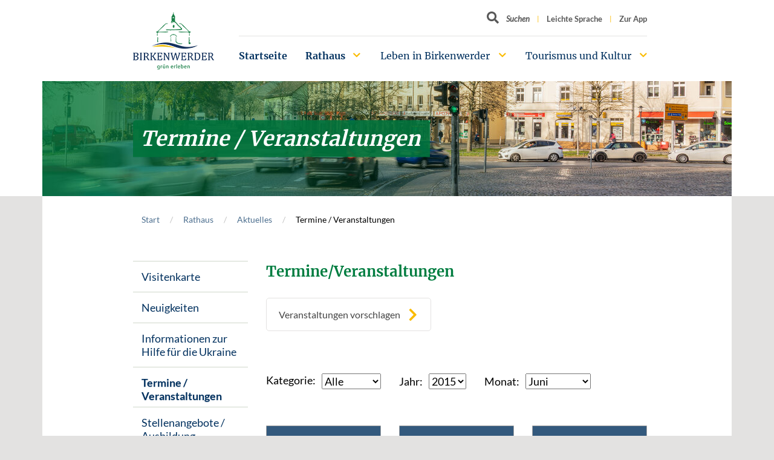

--- FILE ---
content_type: text/html; charset=utf-8
request_url: https://www.birkenwerder.de/rathaus/aktuelles/termine/veranstaltungen/2015/juni
body_size: 16207
content:
<!DOCTYPE html>
<html lang="de-DE">
<head>

<meta charset="utf-8">
<!-- 
	build by sitepackagebuilder.com

	This website is powered by TYPO3 - inspiring people to share!
	TYPO3 is a free open source Content Management Framework initially created by Kasper Skaarhoj and licensed under GNU/GPL.
	TYPO3 is copyright 1998-2025 of Kasper Skaarhoj. Extensions are copyright of their respective owners.
	Information and contribution at https://typo3.org/
-->


<link rel="icon" href="/typo3conf/ext/birkenwerder_sitepackage/Resources/Public/Icons/favicon.ico" type="image/vnd.microsoft.icon">
<title>Termine / Veranstaltungen</title>
<meta http-equiv="x-ua-compatible" content="IE=edge" />
<meta name="generator" content="TYPO3 CMS" />
<meta name="viewport" content="width=device-width, initial-scale=1" />
<meta name="robots" content="index,follow" />
<meta property="og:title" content="Termine / Veranstaltungen" />
<meta name="twitter:card" content="summary" />
<meta name="apple-mobile-web-app-capable" content="no" />


<link rel="stylesheet" href="/typo3temp/assets/compressed/merged-271ca3c289ded6d767df053fb3cc34e7-daec0bfcb2b80bb34b1177acebddd559.css?1766401834" media="all">






<link rel="canonical" href="https://www.birkenwerder.de/rathaus/aktuelles/termine/veranstaltungen/2015/juni"/>
</head>
<body class="page-75 bg-normal">

<div id="top"></div><a class="sr-only sr-only-focusable" href="#main-content">
        Zum Hauptinhalt springen
    </a><header><div class="container"><a class="home-link" href="/" title="Birkenwerder - Startseite" aria-label="Birkenwerder Logo mit Link zur Startseite"><img src="/typo3conf/ext/birkenwerder_sitepackage/Resources/Public/Images/logo.png" srcset="/typo3conf/ext/birkenwerder_sitepackage/Resources/Public/Images/logo.png 1x, /typo3conf/ext/birkenwerder_sitepackage/Resources/Public/Images/logo%402x.png 2x" alt="Birkenwerder grün erleben" /></a><ul class="meta-nav"><li><form action="/suche" method="get" class="meta-search-form"><label for="meta-search-input" class="sr-only meta-search-label">Suchbegriff</label><button class="icon-search open-search-box" aria-label="Button öffnet Textfeld für Sucheingabe"><span class="d-none d-xl-inline">Suchen</span></button><input id="meta-search-input" type="text" name="tx_kesearch_pi1[sword]" value="" placeholder="Suchen" aria-label="Textfeld für Suche" /></form></li><li class=""><a href="/leichte-sprache" title="Leichte Sprache"><span>Leichte Sprache</span></a></li><li class=""><a href="https://app.birkenwerder.info/" target="_blank" title="Zur App"><span>Zur App</span></a></li></ul><nav class="navbar-main"><ul><li class="active  "><a href="/" title="Startseite">
                        Startseite
                    </a></li><li class="active has-childs "><a href="/rathaus/buergerservice/gemeindeverwaltung" title="Rathaus">
                        Rathaus
                    </a><ul><li class=" has-childs "><a href="/rathaus/buergerservice/gemeindeverwaltung" title="Bürgerservice">
                        Bürgerservice
                    </a><ul><li class="  "><a href="/rathaus/buergerservice/gemeindeverwaltung" title="Gemeindeverwaltung">
                        Gemeindeverwaltung
                    </a></li><li class="  "><a href="/rathaus/buergerservice/wo-erledige-ich-was" title="Wo erledige ich was?">
                        Wo erledige ich was?
                    </a></li><li class="  "><a href="/rathaus/buergerservice/rathaus-online-onlinedienste-und-formulare" title="Formulare und Onlinedienste">
                        Formulare und Onlinedienste
                    </a></li><li class="  "><a href="/rathaus/dienstleistungen/notrufe-und-notdienste" title="Notrufe und Notdienste">
                        Notrufe und Notdienste
                    </a></li><li class="  "><a href="/rathaus/dienstleistungen/fundbuero" title="Fundbüro">
                        Fundbüro
                    </a></li><li class="  "><a href="/rathaus/dienstleistungen/grundstuecksangebote" title="Grundstücksangebote">
                        Grundstücksangebote
                    </a></li><li class="  "><a href="https://maerker.brandenburg.de/bb/birkenwerder" target="_blank" title="Maerkerportal">
                        Maerkerportal
                    </a></li><li class="  "><a href="http://klimaschutz.birkenwerder.de/" target="_blank" title="Klimaschutz">
                        Klimaschutz
                    </a></li><li class="  "><a href="/rathaus/buergerservice/geodienste" title="Geodienste">
                        Geodienste
                    </a></li><li class="  "><a href="http://geoportal.birkenwerder.de/portalserver/#/portal/birkenwerder" target="_blank" title="Geoportal">
                        Geoportal
                    </a></li><li class="  "><a href="https://birkenwerder.mein-intra.net/booking" title="Terminbuchungstool">
                        Terminbuchungstool
                    </a></li></ul></li><li class="active has-childs "><a href="/rathaus/aktuelles/visitenkarte" title="Aktuelles">
                        Aktuelles
                    </a><ul><li class="  "><a href="/rathaus/aktuelles/visitenkarte" title="Visitenkarte">
                        Visitenkarte
                    </a></li><li class="  "><a href="/rathaus/aktuelles/neuigkeiten" title="Neuigkeiten">
                        Neuigkeiten
                    </a></li><li class=" has-childs "><a href="/rathaus/aktuelles/coronavirus-aktuelle-informationen-der-gemeinde-birkenwerder-1-1" title="Informationen zur Hilfe für die Ukraine">
                        Informationen zur Hilfe für die Ukraine
                    </a><ul><li class="  "><a href="/rathaus/aktuelles/coronavirus-aktuelle-informationen-der-gemeinde-birkenwerder-1-1/pressemeldungen-des-landkreises-oberhavel" title="Pressemeldungen des Landkreises Oberhavel">
                        Pressemeldungen des Landkreises Oberhavel
                    </a></li><li class="  "><a href="/rathaus/aktuelles/geldspenden-und-sachspenden" title="Hilfsangebote, Geldspenden und Sachspenden">
                        Hilfsangebote, Geldspenden und Sachspenden
                    </a></li><li class="  "><a href="/rathaus/aktuelles/erste-schritte-gefluechtete" title="Erste Schritte Geflüchtete">
                        Erste Schritte Geflüchtete
                    </a></li></ul></li><li class="active  "><a href="/rathaus/aktuelles/termine/veranstaltungen" title="Termine / Veranstaltungen">
                        Termine / Veranstaltungen
                    </a></li><li class="  "><a href="/rathaus/aktuelles/stellenangebote" title="Stellenangebote / Ausbildung">
                        Stellenangebote / Ausbildung
                    </a></li><li class="  "><a href="/rathaus/aktuelles/abfuhrtermine" title="Abfuhrtermine / Laubentsorgung">
                        Abfuhrtermine / Laubentsorgung
                    </a></li><li class="  "><a href="/rathaus/aktuelles/nordbahn-nachrichten" title="Nordbahn Nachrichten">
                        Nordbahn Nachrichten
                    </a></li><li class="  "><a href="/rathaus/aktuelles/birkenpreistraeger" title="Birkenpreisträger*innen und Birkenpreisjury">
                        Birkenpreisträger*innen und Birkenpreisjury
                    </a></li><li class="  "><a href="/rathaus/aktuelles/infrastruktur" title="Infrastruktur">
                        Infrastruktur
                    </a></li><li class="  "><a href="/rathaus/aktuelles/infrastruktur-1" title="Interkommunales Verkehrskonzept">
                        Interkommunales Verkehrskonzept
                    </a></li><li class="  "><a href="/rathaus/aktuelles/aus-dem-rathaus-in-die-welt" title="Aus dem Rathaus in die Welt">
                        Aus dem Rathaus in die Welt
                    </a></li></ul></li><li class=" has-childs "><a href="/rathaus/ausschreibungen/ausschreibungen" title="Ausschreibungen / Versteigerungen">
                        Ausschreibungen / Versteigerungen
                    </a><ul><li class="  "><a href="/rathaus/ausschreibungen/ausschreibungen" title="Ausschreibungen">
                        Ausschreibungen
                    </a></li><li class="  "><a href="/rathaus/versteigerungen/versteigerungen" title="Versteigerungen">
                        Versteigerungen
                    </a></li></ul></li><li class=" has-childs "><a href="/rathaus/politik/buergermeister" title="Politik">
                        Politik
                    </a><ul><li class="  "><a href="/rathaus/politik/buergermeister" title="Bürgermeister">
                        Bürgermeister
                    </a></li><li class=" has-childs "><a href="/rathaus/politik/gemeindevertretung" title="Gemeindevertretung">
                        Gemeindevertretung
                    </a><ul><li class="  "><a href="/rathaus/politik/ausschuesse" title="Ausschüsse">
                        Ausschüsse
                    </a></li><li class="  "><a href="/rathaus/politik/gemeindevertretung/sachkundige-einwohner" title="Sachkundige Einwohner">
                        Sachkundige Einwohner
                    </a></li></ul></li><li class=" has-childs "><a href="/rathaus/politik/ratsinformationssystem-tagesordnungen-und-beschluesse" title="Ratsinformationssystem (Tagesordnungen und Beschlüsse)">
                        Ratsinformationssystem (Tagesordnungen und Beschlüsse)
                    </a><ul><li class="  "><a href="https://ratsinfo-online.de/birkenwerder-bi/si010_e.asp" target="_blank" title="Ratsinfo für Bürger">
                        Ratsinfo für Bürger
                    </a></li><li class="  "><a href="https://ratsinfo-online.de/birkenwerder-ri/logon.asp" target="_blank" title="Ratsinfo Kommunalpolitik">
                        Ratsinfo Kommunalpolitik
                    </a></li></ul></li><li class="  "><a href="/rathaus/politik/sitzungskalender" title="Sitzungskalender">
                        Sitzungskalender
                    </a></li><li class="  "><a href="https://www.youtube.com/@gemeindebirkenwerder8817/streams" target="_blank" title="Livestream">
                        Livestream
                    </a></li><li class=" has-childs "><a href="/rathaus/politik/gemeindevertretung/beiraete-und-beauftragte" title="Beiräte und Beauftragte">
                        Beiräte und Beauftragte
                    </a><ul><li class="  "><a href="/rathaus/politik/gemeindevertretung/beiraete-und-beauftragte/umweltbeirat-1-3" title="Kinderschutzfachkraft">
                        Kinderschutzfachkraft
                    </a></li><li class="  "><a href="/rathaus/politik/gemeindevertretung/beiraete-und-beauftragte/umweltbeirat-1" title="Kinder - und Jugendbeauftragte">
                        Kinder - und Jugendbeauftragte
                    </a></li><li class="  "><a href="/rathaus/politik/gemeindevertretung/beiraete-und-beauftragte/umweltbeirat-1-2" title="Gleichstellungsbeauftragte">
                        Gleichstellungsbeauftragte
                    </a></li><li class="  "><a href="/rathaus/politik/gemeindevertretung/beiraete-und-beauftragte/seniorenbeirat-1" title="Protokolle Kinder- und Jugendbeirat">
                        Protokolle Kinder- und Jugendbeirat
                    </a></li><li class="  "><a href="/rathaus/politik/gemeindevertretung/beiraete-und-beauftragte/seniorenbeirat-2" title="Protokolle Kulturbeirat">
                        Protokolle Kulturbeirat
                    </a></li><li class="  "><a href="/rathaus/politik/gemeindevertretung/beiraete-und-beauftragte/seniorenbeirat" title="Protokolle Seniorenbeirat">
                        Protokolle Seniorenbeirat
                    </a></li><li class="  "><a href="/rathaus/politik/gemeindevertretung/beiraete-und-beauftragte/umweltbeirat" title="Protokolle Umweltbeirat">
                        Protokolle Umweltbeirat
                    </a></li></ul></li><li class="  "><a href="/rathaus/politik/amtsblaetter" title="Amtsblätter">
                        Amtsblätter
                    </a></li><li class=" has-childs "><a href="/rathaus/politik/wahlen-abstimmungen" title="Wahlen/Abstimmungen">
                        Wahlen/Abstimmungen
                    </a><ul><li class="  "><a href="/rathaus/politik/wahlen-abstimmungen/wahlbekanntmachungen" title="Wahlbekanntmachungen">
                        Wahlbekanntmachungen
                    </a></li><li class="  "><a href="/rathaus/politik/wahlen-abstimmungen/wahlergebnisse" target="_blank" title="Wahlergebnisse">
                        Wahlergebnisse
                    </a></li></ul></li><li class=" has-childs "><a href="/rathaus/politik/planspiel" title="Planspiel">
                        Planspiel
                    </a><ul><li class="  "><a href="/rathaus/politik/planspiel/ablaufplan" title="Ablaufplan">
                        Ablaufplan
                    </a></li><li class="  "><a href="/rathaus/politik/planspiel/bildergalerie" title="Bildergalerie">
                        Bildergalerie
                    </a></li><li class="  "><a href="/rathaus/politik/planspiel/presseberichte" title="Presseberichte / Auswertungen">
                        Presseberichte / Auswertungen
                    </a></li></ul></li><li class="  "><a href="/rathaus/politik/sonstige-veroeffentlichungen" title="Sonstige Veröffentlichungen">
                        Sonstige Veröffentlichungen
                    </a></li></ul></li></ul></li><li class=" has-childs "><a href="/leben-in-birkenwerder/wohnen/wohnen-im-gruenen" title="Leben in Birkenwerder">
                        Leben in Birkenwerder
                    </a><ul><li class=" has-childs "><a href="/leben-in-birkenwerder/wohnen/wohnen-im-gruenen" title="Stadtplanung, Verkehr und Wohnen">
                        Stadtplanung, Verkehr und Wohnen
                    </a><ul><li class="  "><a href="/leben-in-birkenwerder/wohnen/wohnen-im-gruenen" title="Wohnen im Grünen">
                        Wohnen im Grünen
                    </a></li><li class=" has-childs "><a href="/leben-in-birkenwerder/wohnen/bauen-und-planen" title="Bauen und Planen">
                        Bauen und Planen
                    </a><ul><li class="  "><a href="/leben-in-birkenwerder/wohnen/bauen-und-planen/bekanntmachungen" title="Bekanntmachungen">
                        Bekanntmachungen
                    </a></li><li class="  "><a href="/leben-in-birkenwerder/wohnen/bauen-und-planen/oeffentliche-auslegungen" title="Öffentliche Auslegungen">
                        Öffentliche Auslegungen
                    </a></li><li class="  "><a href="/leben-in-birkenwerder/wohnen/bauen-und-planen/laermaktionsplan" title="Lärmaktionsplan">
                        Lärmaktionsplan
                    </a></li><li class="  "><a href="/leben-in-birkenwerder/aktuelle-bauprojekte" title="Aktuelle Bauprojekte">
                        Aktuelle Bauprojekte
                    </a></li></ul></li><li class=" has-childs "><a href="/leben-in-birkenwerder/wohnen/wohnen-im-gruenen-3" title="Verkehr">
                        Verkehr
                    </a><ul><li class="  "><a href="/rathaus/aktuelles/infrastruktur-1-1-1" title="Interkommunales Verkehrskonzept">
                        Interkommunales Verkehrskonzept
                    </a></li><li class="  "><a href="/rathaus/aktuelles/infrastruktur-1-1-1-1" title="Mobilitätskonzept und Schulwegplan">
                        Mobilitätskonzept und Schulwegplan
                    </a></li><li class="  "><a href="/rathaus/aktuelles/infrastruktur-1-1-1-1-1" title="Mobilitätskonzept und Teilkonzept Radverkehr">
                        Mobilitätskonzept und Teilkonzept Radverkehr
                    </a></li></ul></li><li class="  "><a href="/leben-in-birkenwerder/wohnen/wohnen-im-gruenen-2" title="Entwicklungskonzepte">
                        Entwicklungskonzepte
                    </a></li></ul></li><li class=" has-childs "><a href="/leben-in-birkenwerder/wohnen/schulen" title="Schulen, Kitas und mehr">
                        Schulen, Kitas und mehr
                    </a><ul><li class=" has-childs "><a href="/leben-in-birkenwerder/wohnen/schulen" title="Schulen">
                        Schulen
                    </a><ul><li class=" has-childs "><a href="/leben-in-birkenwerder/wohnen/schulen/pestalozzi-grundschule" title="Pestalozzi-Grundschule">
                        Pestalozzi-Grundschule
                    </a><ul><li class="  "><a href="/leben-in-birkenwerder/wohnen/schulen/schulsozialpaedagogik" title="SchulSozialPädagogik">
                        SchulSozialPädagogik
                    </a></li></ul></li><li class="  "><a href="/leben-in-birkenwerder/wohnen/schulen/regine-hildebrandt-schule-birkenwerder" title="Regine-Hildebrandt-Schule Birkenwerder">
                        Regine-Hildebrandt-Schule Birkenwerder
                    </a></li></ul></li><li class=" has-childs "><a href="/leben-in-birkenwerder/wohnen/schulen-kitas-und-mehr/kindertagesstaetten" title="Kindertagesstätten">
                        Kindertagesstätten
                    </a><ul><li class="  "><a href="/leben-in-birkenwerder/wohnen/schulen-kitas-und-mehr/kindertagesstaetten/kita-birkenpilz" title="Kita „Birkenpilz“">
                        Kita „Birkenpilz“
                    </a></li><li class="  "><a href="/leben-in-birkenwerder/wohnen/schulen-kitas-und-mehr/kindertagesstaetten/kita-festung-kruemelstein" title="Kita „Festung Krümelstein“">
                        Kita „Festung Krümelstein“
                    </a></li><li class="  "><a href="/leben-in-birkenwerder/wohnen/schulen-kitas-und-mehr/kindertagesstaetten/kita-rumpelstilzchen" title="Kita „Rumpelstilzchen“">
                        Kita „Rumpelstilzchen“
                    </a></li><li class="  "><a href="/leben-in-birkenwerder/wohnen/schulen-kitas-und-mehr/kindertagesstaetten/kita-rumpelstilzchen-1" title="Kita „Morgenstern&quot;">
                        Kita „Morgenstern&quot;
                    </a></li><li class="  "><a href="/leben-in-birkenwerder/wohnen/schulen-kitas-und-mehr/kindertagesstaetten/kindertagespflege-kleine-krabbelkaefer" title="Kita &quot;Tausendschön&quot; - Eröffnung voraussichtlich Anfang 2026">
                        Kita &quot;Tausendschön&quot; - Eröffnung voraussichtlich Anfang 2026
                    </a></li><li class="  "><a href="/leben-in-birkenwerder/wohnen/schulen-kitas-und-mehr/kindertagesstaetten/hort-birkenhaus" title="Hort „Birkenhaus“">
                        Hort „Birkenhaus“
                    </a></li><li class="  "><a href="/leben-in-birkenwerder/wohnen/schulen-kitas-und-mehr/kindertagesstaetten/kita-birkenpilz-1" title="Kindertagespflege „Die Summter Lütten“">
                        Kindertagespflege „Die Summter Lütten“
                    </a></li></ul></li><li class="  "><a href="/leben-in-birkenwerder/wohnen/schulen-kitas-und-mehr/kinderschutz" title="Kinderschutz">
                        Kinderschutz
                    </a></li><li class=" has-childs "><a href="/leben-in-birkenwerder/weitere-einrichtungen" title="Weitere Einrichtungen">
                        Weitere Einrichtungen
                    </a><ul><li class="  "><a href="/leben-in-birkenwerder/weitere-einrichtungen/behindertenberatung-1" title="Freiwilligenagentur">
                        Freiwilligenagentur
                    </a></li><li class="  "><a href="/leben-in-birkenwerder/weitere-einrichtungen/kinder-und-jugendfreizeithaus-corn" title="Kinder- und Jugendfreizeithaus CORN">
                        Kinder- und Jugendfreizeithaus CORN
                    </a></li><li class="  "><a href="/leben-in-birkenwerder/weitere-einrichtungen/bibliothek" title="Bibliothek">
                        Bibliothek
                    </a></li><li class="  "><a href="/leben-in-birkenwerder/weitere-einrichtungen/freiwillige-feuerwehr" title="Freiwillige Feuerwehr">
                        Freiwillige Feuerwehr
                    </a></li></ul></li></ul></li><li class=" has-childs "><a href="/leben-in-birkenwerder/freizeit-und-sport/vereine" title="Freizeit und Sport">
                        Freizeit und Sport
                    </a><ul><li class=" has-childs "><a href="/leben-in-birkenwerder/freizeit-und-sport/vereine" title="Vereine">
                        Vereine
                    </a><ul><li class="  "><a href="/leben-in-birkenwerder/freizeit-und-sport/vereine/liste-der-sportvereine" title="Liste der Sportvereine">
                        Liste der Sportvereine
                    </a></li><li class="  "><a href="/leben-in-birkenwerder/freizeit-und-sport/vereine/liste-anderer-vereine" title="Liste anderer Vereine">
                        Liste anderer Vereine
                    </a></li></ul></li><li class="  "><a href="/leben-in-birkenwerder/freizeit-und-sport/boule-anlage" title="Boule-Anlage">
                        Boule-Anlage
                    </a></li><li class=" has-childs "><a href="/leben-in-birkenwerder/freizeit-und-sport/spielplaetze" title="Spielplätze">
                        Spielplätze
                    </a><ul><li class="  "><a href="/leben-in-birkenwerder/freizeit-und-sport/spielplaetze/spielplatzkonzeption" title="Spielplatzkonzeption">
                        Spielplatzkonzeption
                    </a></li></ul></li><li class="  "><a href="/leben-in-birkenwerder/wassertretanlage" title="Wassertretanlage">
                        Wassertretanlage
                    </a></li></ul></li><li class=" has-childs "><a href="/leben-in-birkenwerder/ortsrecht-und-haushaltssatzungen/ortsrecht" title="Ortsrecht und Haushaltssatzungen">
                        Ortsrecht und Haushaltssatzungen
                    </a><ul><li class="  "><a href="/leben-in-birkenwerder/ortsrecht-und-haushaltssatzungen/ortsrecht" title="Ortsrecht">
                        Ortsrecht
                    </a></li><li class="  "><a href="/leben-in-birkenwerder/ortsrecht-und-haushaltssatzungen/haushaltssatzungen" title="Haushaltssatzungen">
                        Haushaltssatzungen
                    </a></li><li class="  "><a href="/leben-in-birkenwerder/ortsrecht-und-haushaltssatzungen/jahresabschluesse" title="Jahresabschlüsse">
                        Jahresabschlüsse
                    </a></li><li class="  "><a href="/leben-in-birkenwerder/ortsrecht-und-haushaltssatzungen/buergervorschlag-1" title="Aktuelle Satzungsentwürfe">
                        Aktuelle Satzungsentwürfe
                    </a></li><li class="  "><a href="/leben-in-birkenwerder/ortsrecht-und-haushaltssatzungen/buergervorschlag-1-1" title="Bürgervorschläge Haushalt">
                        Bürgervorschläge Haushalt
                    </a></li></ul></li></ul></li><li class=" has-childs "><a href="/tourismus-und-kultur/tourismus/tourismus-informationen" title="Tourismus und Kultur">
                        Tourismus und Kultur
                    </a><ul><li class=" has-childs "><a href="/tourismus-und-kultur/tourismus/tourismus-informationen" title="Tourismus">
                        Tourismus
                    </a><ul><li class="  "><a href="/tourismus-und-kultur/tourismus/tourismus-informationen" title="Informationen Tourismus Birkenwerder">
                        Informationen Tourismus Birkenwerder
                    </a></li><li class="  "><a href="/tourismus-und-kultur/tourismus/birkenwerder-broschueren" title="Birkenwerder Broschüren">
                        Birkenwerder Broschüren
                    </a></li><li class="  "><a href="/tourismus-und-kultur/tourismus/veranstaltungen" title="Veranstaltungen">
                        Veranstaltungen
                    </a></li><li class=" has-childs "><a href="/tourismus-und-kultur/tourismus/kulturelle-einrichtungen" title="Kulturelle Einrichtungen">
                        Kulturelle Einrichtungen
                    </a><ul><li class="  "><a href="/tourismus-und-kultur/tourismus/kulturelle-einrichtungen/bahnhof" title="Bahnhof">
                        Bahnhof
                    </a></li><li class="  "><a href="/tourismus-und-kultur/tourismus/kulturelle-einrichtungen/clara-zetkin-geenkstaette" title="Clara-Zetkin-Gedenkstätte">
                        Clara-Zetkin-Gedenkstätte
                    </a></li><li class="  "><a href="/tourismus-und-kultur/tourismus/kulturelle-einrichtungen/frauenorte" title="Frauenorte">
                        Frauenorte
                    </a></li><li class="  "><a href="/tourismus-und-kultur/tourismus/kulturelle-einrichtungen/galerie-waldhof" title="Galerie Waldhof">
                        Galerie Waldhof
                    </a></li><li class="  "><a href="/tourismus-und-kultur/tourismus/kulturelle-einrichtungen/skulpturen-boulevard-1" title="Galerie 47">
                        Galerie 47
                    </a></li><li class="  "><a href="/tourismus-und-kultur/tourismus/kulturelle-einrichtungen/geschichtsstuebchen" title="Geschichtsstübchen">
                        Geschichtsstübchen
                    </a></li><li class="  "><a href="/tourismus-und-kultur/tourismus/kulturelle-einrichtungen/karmelitenkloster-st-teresa" title="Karmelitenkloster St. Teresa">
                        Karmelitenkloster St. Teresa
                    </a></li><li class="  "><a href="/tourismus-und-kultur/tourismus/kulturelle-einrichtungen/kirche" title="Kirche / andere Sehenswürdigkeiten">
                        Kirche / andere Sehenswürdigkeiten
                    </a></li><li class="  "><a href="/tourismus-und-kultur/tourismus/kulturelle-einrichtungen/rathaus" title="Rathaus">
                        Rathaus
                    </a></li><li class="  "><a href="/tourismus-und-kultur/tourismus/kulturelle-einrichtungen/schuhmachermuseum" title="Schuhmachermuseum">
                        Schuhmachermuseum
                    </a></li><li class="  "><a href="/tourismus-und-kultur/tourismus/kulturelle-einrichtungen/skulpturen-boulevard" title="Skulpturen Boulevard">
                        Skulpturen Boulevard
                    </a></li><li class="  "><a href="/tourismus-und-kultur/tourismus/kulturelle-einrichtungen/villa-weigert" title="Villa Weigert">
                        Villa Weigert
                    </a></li><li class="  "><a href="/tourismus-und-kultur/tourismus/kulturelle-einrichtungen/waldschule-briesetal" title="Waldschule Briesetal">
                        Waldschule Briesetal
                    </a></li></ul></li><li class="  "><a href="/tourismus-und-kultur/tourismus/naturparkgemeinde-2012" title="Naturparkgemeinde 2012">
                        Naturparkgemeinde 2012
                    </a></li></ul></li><li class=" has-childs "><a href="/tourismus-und-kultur/partnerstaedte/partnerstadt-villetaneuse" title="Partnerstädte">
                        Partnerstädte
                    </a><ul><li class=" has-childs "><a href="/tourismus-und-kultur/partnerstaedte/partnerstadt-villetaneuse" title="Partnerstadt Villetaneuse">
                        Partnerstadt Villetaneuse
                    </a><ul><li class=" has-childs "><a href="/tourismus-und-kultur/partnerstaedte/partnerstadt-villetaneuse/neuigkeiten" title="Neuigkeiten">
                        Neuigkeiten
                    </a><ul><li class="  "><a href="/tourismus-und-kultur/partnerstaedte/partnerstadt-villetaneuse/neuigkeiten/ein-logo-fuer-die-staedtepartnerschaft" title="Ein Logo für die Städtepartnerschaft">
                        Ein Logo für die Städtepartnerschaft
                    </a></li><li class="  "><a href="/tourismus-und-kultur/partnerstaedte/partnerstadt-villetaneuse/neuigkeiten/partnerschaftskomitee-birkenwerder-villetaneuse-trifft-bundespraesident-joachim-gauck" title="Partnerschaftskomitee Birkenwerder-Villetaneuse trifft Bundespräsident Joachim Gauck">
                        Partnerschaftskomitee Birkenwerder-Villetaneuse trifft Bundespräsident Joachim Gauck
                    </a></li><li class="  "><a href="/tourismus-und-kultur/partnerstaedte/partnerstadt-villetaneuse/neuigkeiten/besuch-in-villetaneuse" title="Besuch in Villetaneuse">
                        Besuch in Villetaneuse
                    </a></li><li class="  "><a href="/tourismus-und-kultur/partnerstaedte/partnerstadt-villetaneuse/neuigkeiten/deutsch-franzoesische-festwoche" title="Deutsch-französische Festwoche">
                        Deutsch-französische Festwoche
                    </a></li></ul></li><li class="  "><a href="/tourismus-und-kultur/partnerstaedte/partnerstadt-villetaneuse/geschichte-der-staedtepartnerschaft" title="Geschichte der Städtepartnerschaft">
                        Geschichte der Städtepartnerschaft
                    </a></li><li class="  "><a href="/tourismus-und-kultur/partnerstaedte/partnerstadt-villetaneuse/staedtepartnerschaftskomitee" title="Städtepartnerschaftskomitee">
                        Städtepartnerschaftskomitee
                    </a></li><li class="  "><a href="/tourismus-und-kultur/partnerstaedte/partnerstadt-villetaneuse/bildergalerien" title="Bildergalerien">
                        Bildergalerien
                    </a></li></ul></li><li class=" has-childs "><a href="/tourismus-und-kultur/partnerstaedte/partnerstadt-sumskas" title="Partnerstadt Sumskas">
                        Partnerstadt Sumskas
                    </a><ul><li class="  "><a href="/tourismus-und-kultur/partnerstaedte/partnerstadt-sumskas/erster-schuelerbesuch-aus-litauen" title="Erster Schülerbesuch aus Litauen">
                        Erster Schülerbesuch aus Litauen
                    </a></li></ul></li></ul></li><li class=" has-childs "><a href="/tourismus-und-kultur/geschichte-und-mehr/ortsportraet" title="Geschichte und mehr">
                        Geschichte und mehr
                    </a><ul><li class=" has-childs "><a href="/tourismus-und-kultur/geschichte-und-mehr/ortsportraet" title="Ortsporträt">
                        Ortsporträt
                    </a><ul><li class=" has-childs "><a href="/tourismus-und-kultur/geschichte-und-mehr/ortsportraet/ortszentrum" title="Ortszentrum">
                        Ortszentrum
                    </a><ul><li class="  "><a href="/tourismus-und-kultur/geschichte-und-mehr/ortsportraet/ortszentrum/bahnhof" title="Bahnhof">
                        Bahnhof
                    </a></li><li class="  "><a href="/tourismus-und-kultur/geschichte-und-mehr/ortsportraet/ortszentrum/clara-zetkin-strasse-und-hauptstrasse" title="Clara-Zetkin-Straße und Hauptstraße">
                        Clara-Zetkin-Straße und Hauptstraße
                    </a></li><li class="  "><a href="/tourismus-und-kultur/geschichte-und-mehr/ortsportraet/ortszentrum/rathaus-birkenwerder" title="Rathaus Birkenwerder">
                        Rathaus Birkenwerder
                    </a></li><li class="  "><a href="/tourismus-und-kultur/geschichte-und-mehr/ortsportraet/ortszentrum/briese-bruecke" title="Briese-Brücke">
                        Briese-Brücke
                    </a></li><li class="  "><a href="/tourismus-und-kultur/geschichte-und-mehr/ortsportraet/ortszentrum/die-kirche-zu-birkenwerder" title="Die Kirche zu Birkenwerder">
                        Die Kirche zu Birkenwerder
                    </a></li></ul></li><li class=" has-childs "><a href="/tourismus-und-kultur/geschichte-und-mehr/ortsportraet/untewegs-zu-fuss" title="Unterwegs zu Fuß">
                        Unterwegs zu Fuß
                    </a><ul><li class="  "><a href="/tourismus-und-kultur/geschichte-und-mehr/ortsportraet/untewegs-zu-fuss/briesetal" title="Briesetal">
                        Briesetal
                    </a></li><li class="  "><a href="/tourismus-und-kultur/geschichte-und-mehr/ortsportraet/untewegs-zu-fuss/in-richtung-havel" title="In Richtung Havel">
                        In Richtung Havel
                    </a></li><li class="  "><a href="/tourismus-und-kultur/geschichte-und-mehr/ortsportraet/untewegs-zu-fuss/natur-erkundung-im-briesetal" title="Natur-Erkundung im Briesetal">
                        Natur-Erkundung im Briesetal
                    </a></li></ul></li><li class="  "><a href="/tourismus-und-kultur/geschichte-und-mehr/ortsportraet/unterwegs-mit-dem-fahrrad" title="Unterwegs mit dem Fahrrad">
                        Unterwegs mit dem Fahrrad
                    </a></li><li class="  "><a href="/tourismus-und-kultur/geschichte-und-mehr/ortsportraet/wassertourismus" title="Wassertourismus">
                        Wassertourismus
                    </a></li></ul></li><li class=" has-childs "><a href="/tourismus-und-kultur/geschichte-und-mehr/historie-ab-1355" title="Historie ab 1355">
                        Historie ab 1355
                    </a><ul><li class=" has-childs "><a href="/tourismus-und-kultur/geschichte-und-mehr/historie-ab-1355/birkenwerder-im-1-weltkrieg/dunkle-wolken-ueber-birkenwerder" title="Birkenwerder im 1. Weltkrieg">
                        Birkenwerder im 1. Weltkrieg
                    </a><ul><li class="  "><a href="/tourismus-und-kultur/geschichte-und-mehr/historie-ab-1355/birkenwerder-im-1-weltkrieg/dunkle-wolken-ueber-birkenwerder" title="Dunkle Wolken über Birkenwerder">
                        Dunkle Wolken über Birkenwerder
                    </a></li><li class="  "><a href="/tourismus-und-kultur/geschichte-und-mehr/historie-ab-1355/birkenwerder-im-1-weltkrieg/jetzt-heisst-es-abschied-nehmen" title="Jetzt heißt es Abschied nehmen">
                        Jetzt heißt es Abschied nehmen
                    </a></li><li class="  "><a href="/tourismus-und-kultur/geschichte-und-mehr/historie-ab-1355/birkenwerder-im-1-weltkrieg/30-russische-kriegsgefangene-in-birkenwerder" title="30 russische Kriegsgefangene in Birkenwerder">
                        30 russische Kriegsgefangene in Birkenwerder
                    </a></li><li class="  "><a href="/tourismus-und-kultur/geschichte-und-mehr/historie-ab-1355/birkenwerder-im-1-weltkrieg/berichte-von-der-front" title="Berichte von der Front">
                        Berichte von der Front
                    </a></li><li class="  "><a href="/tourismus-und-kultur/geschichte-und-mehr/historie-ab-1355/birkenwerder-im-1-weltkrieg/apell-an-die-birkenwerderaner-goldgeld-heraus" title="Apell an die Birkenwerderaner: Goldgeld heraus">
                        Apell an die Birkenwerderaner: Goldgeld heraus
                    </a></li><li class="  "><a href="/tourismus-und-kultur/geschichte-und-mehr/historie-ab-1355/birkenwerder-im-1-weltkrieg/birkenwerderaner-muessen-ihre-wurstkessel-abgeben" title="Birkenwerderaner müssen ihre Wurstkessel abgeben">
                        Birkenwerderaner müssen ihre Wurstkessel abgeben
                    </a></li><li class="  "><a href="/tourismus-und-kultur/geschichte-und-mehr/historie-ab-1355/birkenwerder-im-1-weltkrieg/eine-kanone-fuer-birkenwerder" title="Eine Kanone für Birkenwerder">
                        Eine Kanone für Birkenwerder
                    </a></li></ul></li><li class="  "><a href="/tourismus-und-kultur/geschichte-und-mehr/historie-ab-1355/zeitstrahl-birkenwerder" title="Zeitstrahl Birkenwerder">
                        Zeitstrahl Birkenwerder
                    </a></li><li class=" has-childs "><a href="/tourismus-und-kultur/geschichte-und-mehr/historie-ab-1355/unsere-geschichte" title="Unsere Geschichte">
                        Unsere Geschichte
                    </a><ul><li class="  "><a href="/tourismus-und-kultur/geschichte-und-mehr/historie-ab-1355/unsere-geschichte/variete-und-kostuemfest-anstelle-von-doerflichkeit" title="Varieté und Kostümfest anstelle von Dörflichkeit">
                        Varieté und Kostümfest anstelle von Dörflichkeit
                    </a></li><li class="  "><a href="/tourismus-und-kultur/geschichte-und-mehr/historie-ab-1355/unsere-geschichte/birkenwerder-verweigert-dem-kaiser-die-auskunft" title="Birkenwerder verweigert dem Kaiser die Auskunft">
                        Birkenwerder verweigert dem Kaiser die Auskunft
                    </a></li><li class="  "><a href="/tourismus-und-kultur/geschichte-und-mehr/historie-ab-1355/unsere-geschichte/ein-prozess-um-birkenwerder" title="Ein Prozess um Birkenwerder">
                        Ein Prozess um Birkenwerder
                    </a></li><li class="  "><a href="/tourismus-und-kultur/geschichte-und-mehr/historie-ab-1355/unsere-geschichte/freibauer-schroeder-wird-weggejagt" title="Freibauer Schröder wird weggejagt">
                        Freibauer Schröder wird weggejagt
                    </a></li><li class="  "><a href="/tourismus-und-kultur/geschichte-und-mehr/historie-ab-1355/unsere-geschichte/der-faule-krueger-von-birkenwerder" title="Der faule Krüger von Birkenwerder">
                        Der faule Krüger von Birkenwerder
                    </a></li><li class="  "><a href="/tourismus-und-kultur/geschichte-und-mehr/historie-ab-1355/unsere-geschichte/streit-um-das-schulzenamt-in-birkenwerder" title="Streit um das Schulzenamt in Birkenwerder">
                        Streit um das Schulzenamt in Birkenwerder
                    </a></li><li class="  "><a href="/tourismus-und-kultur/geschichte-und-mehr/historie-ab-1355/unsere-geschichte/die-erste-chronik-von-birkenwerder" title="Die erste Chronik von Birkenwerder">
                        Die erste Chronik von Birkenwerder
                    </a></li><li class="  "><a href="/tourismus-und-kultur/geschichte-und-mehr/historie-ab-1355/unsere-geschichte/bei-einer-hochzeit-eine-ochsenzug" title="Bei einer Hochzeit eine Ochsenzug">
                        Bei einer Hochzeit eine Ochsenzug
                    </a></li><li class="  "><a href="/tourismus-und-kultur/geschichte-und-mehr/historie-ab-1355/unsere-geschichte/eine-junge-eiche-mit-eingeschnittenem-kreuz" title="Eine junge Eiche mit eingeschnittenem Kreuz">
                        Eine junge Eiche mit eingeschnittenem Kreuz
                    </a></li><li class="  "><a href="/tourismus-und-kultur/geschichte-und-mehr/historie-ab-1355/unsere-geschichte/die-separation-eine-grosse-agrarreform-in-birkenwerder" title="Die Separation – eine große Agrarreform in Birkenwerder">
                        Die Separation – eine große Agrarreform in Birkenwerder
                    </a></li><li class="  "><a href="/tourismus-und-kultur/geschichte-und-mehr/historie-ab-1355/unsere-geschichte/die-sitzplatzordnung-in-der-kirche-von-birkenwerder" title="Die Sitzplatzordnung in der Kirche von Birkenwerder">
                        Die Sitzplatzordnung in der Kirche von Birkenwerder
                    </a></li><li class="  "><a href="/tourismus-und-kultur/geschichte-und-mehr/historie-ab-1355/unsere-geschichte/schulze-bergemann-mogelt-bei-seiner-gehaltsforderung" title="Schulze Bergemann mogelt bei seiner Gehaltsforderung">
                        Schulze Bergemann mogelt bei seiner Gehaltsforderung
                    </a></li><li class="  "><a href="/tourismus-und-kultur/geschichte-und-mehr/historie-ab-1355/unsere-geschichte/sind-die-ziegeleibesitzer-birkenwerderaner" title="Sind die Ziegeleibesitzer Birkenwerderaner?">
                        Sind die Ziegeleibesitzer Birkenwerderaner?
                    </a></li><li class="  "><a href="/tourismus-und-kultur/geschichte-und-mehr/historie-ab-1355/unsere-geschichte/vergnuegen-welche-die-rohe-sinnlichkeit-aufregen" title="Vergnügen, welche die rohe Sinnlichkeit aufregen">
                        Vergnügen, welche die rohe Sinnlichkeit aufregen
                    </a></li><li class="  "><a href="/tourismus-und-kultur/geschichte-und-mehr/historie-ab-1355/unsere-geschichte/die-kegelbahn-in-der-biergartenanlage" title="Die Kegelbahn in der Biergartenanlage">
                        Die Kegelbahn in der Biergartenanlage
                    </a></li><li class="  "><a href="/tourismus-und-kultur/geschichte-und-mehr/historie-ab-1355/unsere-geschichte/auch-die-damen-durften-mal-mit-zum-kegeln" title="Auch die Damen durften mal mit zum Kegeln">
                        Auch die Damen durften mal mit zum Kegeln
                    </a></li><li class="  "><a href="/tourismus-und-kultur/geschichte-und-mehr/historie-ab-1355/unsere-geschichte/das-reservelazarett-in-birkenwerder-und-das-ende-des-1-weltkrieges" title="Das Reservelazarett in Birkenwerder und das Ende des 1. Weltkrieges">
                        Das Reservelazarett in Birkenwerder und das Ende des 1. Weltkrieges
                    </a></li><li class="  "><a href="/tourismus-und-kultur/geschichte-und-mehr/historie-ab-1355/unsere-geschichte/gott-hat-mich-bis-jetzt-erhalten" title="Gott hat mich bis jetzt erhalten">
                        Gott hat mich bis jetzt erhalten
                    </a></li><li class="  "><a href="/tourismus-und-kultur/geschichte-und-mehr/historie-ab-1355/unsere-geschichte/am-heissen-wasser-verdiente-der-wirt-nichts" title="Am heißen Wasser verdiente der Wirt nichts">
                        Am heißen Wasser verdiente der Wirt nichts
                    </a></li><li class="  "><a href="/tourismus-und-kultur/geschichte-und-mehr/historie-ab-1355/unsere-geschichte/geldschrankknacker-im-rathaus-von-birkenwerder" title="Geldschrankknacker im Rathaus von Birkenwerder">
                        Geldschrankknacker im Rathaus von Birkenwerder
                    </a></li><li class="  "><a href="/tourismus-und-kultur/geschichte-und-mehr/historie-ab-1355/unsere-geschichte/jaucheabfuhr-verboten" title="Jaucheabfuhr verboten!">
                        Jaucheabfuhr verboten!
                    </a></li><li class="  "><a href="/tourismus-und-kultur/geschichte-und-mehr/historie-ab-1355/unsere-geschichte/muehlencrash-und-andere-explosionen-in-birkenwerder" title="Mühlencrash und andere Explosionen in Birkenwerder">
                        Mühlencrash und andere Explosionen in Birkenwerder
                    </a></li><li class="  "><a href="/tourismus-und-kultur/geschichte-und-mehr/historie-ab-1355/unsere-geschichte/ungehoerige-sonntagsarbeit" title="Ungehörige Sonntagsarbeit">
                        Ungehörige Sonntagsarbeit
                    </a></li><li class="  "><a href="/tourismus-und-kultur/geschichte-und-mehr/historie-ab-1355/unsere-geschichte/postraeuber-von-birkenwerder-grausam-hingerichtet" title="Posträuber von Birkenwerder grausam hingerichtet">
                        Posträuber von Birkenwerder grausam hingerichtet
                    </a></li><li class="  "><a href="/tourismus-und-kultur/geschichte-und-mehr/historie-ab-1355/unsere-geschichte/irrlichter-im-briesewald" title="Irrlichter im Briesewald">
                        Irrlichter im Briesewald
                    </a></li><li class="  "><a href="/tourismus-und-kultur/geschichte-und-mehr/historie-ab-1355/unsere-geschichte/bruchlandung-auf-der-havelwiese" title="Bruchlandung auf der Havelwiese">
                        Bruchlandung auf der Havelwiese
                    </a></li><li class="  "><a href="/tourismus-und-kultur/geschichte-und-mehr/historie-ab-1355/unsere-geschichte/zur-geschichte-der-ziegelei-lindner" title="Zur Geschichte der Ziegelei Lindner">
                        Zur Geschichte der Ziegelei Lindner
                    </a></li><li class="  "><a href="/tourismus-und-kultur/geschichte-und-mehr/historie-ab-1355/unsere-geschichte/die-windmuehle-und-das-taubenhaus" title="Die Windmühle und das Taubenhaus">
                        Die Windmühle und das Taubenhaus
                    </a></li><li class="  "><a href="/tourismus-und-kultur/geschichte-und-mehr/historie-ab-1355/unsere-geschichte/ist-birkenwerder-aelter-als-seine-ersterwaehnung-wissen-laesst" title="Ist Birkenwerder älter als seine Ersterwähnung wissen lässt?">
                        Ist Birkenwerder älter als seine Ersterwähnung wissen lässt?
                    </a></li></ul></li><li class="  "><a href="/tourismus-und-kultur/geschichte-und-mehr/historie-ab-1355/industriegeschichte-von-birkenwerder" title="Industriegeschichte von Birkenwerder">
                        Industriegeschichte von Birkenwerder
                    </a></li><li class="  "><a href="/tourismus-und-kultur/geschichte-und-mehr/historie-ab-1355/gaststaetten-in-birkenwerder" title="Gaststätten in Birkenwerder">
                        Gaststätten in Birkenwerder
                    </a></li></ul></li><li class=" has-childs "><a href="/tourismus-und-kultur/geschichte-und-mehr/bildergalerien" title="Bildergalerien">
                        Bildergalerien
                    </a><ul><li class="  "><a href="/tourismus-und-kultur/geschichte-und-mehr/bildergalerien/birkenfest-2017" title="Birkenfest 2017">
                        Birkenfest 2017
                    </a></li><li class="  "><a href="/tourismus-und-kultur/geschichte-und-mehr/bildergalerien/100-jahre-rathaus-birkenwerder" title="100 Jahre Rathaus Birkenwerder">
                        100 Jahre Rathaus Birkenwerder
                    </a></li></ul></li><li class="  "><a href="/tourismus-und-kultur/geschichte-und-mehr/videowettbewerb" title="Videowettbewerb">
                        Videowettbewerb
                    </a></li></ul></li></ul></li></ul></nav><div class="header-image"><h1 class="heading-4">
                
                        Termine / Veranstaltungen
                    
            </h1><noscript><img src="" srcset="/fileadmin/_processed_/f/5/csm_birkenwerder-header-aktuelles_259a1d5214.jpg 390w, /fileadmin/_processed_/f/5/csm_birkenwerder-header-aktuelles_ffe2779d3b.jpg  720w, /fileadmin/_processed_/f/5/csm_birkenwerder-header-aktuelles_062df7f382.jpg  1140w, /fileadmin/_processed_/f/5/csm_birkenwerder-header-aktuelles_7553588faf.jpg  1500w" sizes="(min-width: 1600px) 1500px, (min-width: 1200px) 1140px, (min-width: 992px) 960px, 100vw" alt="" title="" /></noscript><img data-sizes="auto" data-srcset="/fileadmin/_processed_/f/5/csm_birkenwerder-header-aktuelles_259a1d5214.jpg 390w, /fileadmin/_processed_/f/5/csm_birkenwerder-header-aktuelles_ffe2779d3b.jpg  720w, /fileadmin/_processed_/f/5/csm_birkenwerder-header-aktuelles_062df7f382.jpg  1140w, /fileadmin/_processed_/f/5/csm_birkenwerder-header-aktuelles_7553588faf.jpg  1500w" data-src="" src="/typo3conf/ext/birkenwerder_sitepackage/Resources/Public/Images/preview.png" alt="" title="" class="lazyload " /></div></div></header><main id="main-content" class="main-content container"><ul class="breadcrumb"><li><a href="/" title="Start">Start</a></li><li><a href="/rathaus/buergerservice/gemeindeverwaltung" title="Rathaus">Rathaus</a></li><li><a href="/rathaus/aktuelles/visitenkarte" title="Aktuelles">Aktuelles</a></li><li class="active">Termine / Veranstaltungen</li></ul><div class="row"><div class="col-xl-3 d-none d-xl-block"><nav class="menu-sub"><ul><li class="  "><a href="/rathaus/aktuelles/visitenkarte" title="Visitenkarte">
                        Visitenkarte
                    </a></li><li class="  "><a href="/rathaus/aktuelles/neuigkeiten" title="Neuigkeiten">
                        Neuigkeiten
                    </a></li><li class="  "><a href="/rathaus/aktuelles/coronavirus-aktuelle-informationen-der-gemeinde-birkenwerder-1-1" title="Informationen zur Hilfe für die Ukraine">
                        Informationen zur Hilfe für die Ukraine
                    </a></li><li class="active  "><a href="/rathaus/aktuelles/termine/veranstaltungen" title="Termine / Veranstaltungen">
                        Termine / Veranstaltungen
                    </a></li><li class="  "><a href="/rathaus/aktuelles/stellenangebote" title="Stellenangebote / Ausbildung">
                        Stellenangebote / Ausbildung
                    </a></li><li class="  "><a href="/rathaus/aktuelles/abfuhrtermine" title="Abfuhrtermine / Laubentsorgung">
                        Abfuhrtermine / Laubentsorgung
                    </a></li><li class="  "><a href="/rathaus/aktuelles/nordbahn-nachrichten" title="Nordbahn Nachrichten">
                        Nordbahn Nachrichten
                    </a></li><li class="  "><a href="/rathaus/aktuelles/birkenpreistraeger" title="Birkenpreisträger*innen und Birkenpreisjury">
                        Birkenpreisträger*innen und Birkenpreisjury
                    </a></li><li class="  "><a href="/rathaus/aktuelles/infrastruktur" title="Infrastruktur">
                        Infrastruktur
                    </a></li><li class="  "><a href="/rathaus/aktuelles/infrastruktur-1" title="Interkommunales Verkehrskonzept">
                        Interkommunales Verkehrskonzept
                    </a></li><li class="  "><a href="/rathaus/aktuelles/aus-dem-rathaus-in-die-welt" title="Aus dem Rathaus in die Welt">
                        Aus dem Rathaus in die Welt
                    </a></li></ul></nav></div><div class="col-xl-9"><!--TYPO3SEARCH_begin--><h2 class="heading-1 ">
				Termine/Veranstaltungen
			</h2><div class="ce-textpic ce-center ce-above"><div class="ce-bodytext"><p><a href="/rathaus/aktuelles/termine/veranstaltungen/veranstaltung-vorschlagen" class="button">Veranstaltungen vorschlagen</a></p></div></div><div class="row      news-filter-row size-normal"><div class="col-md-12"><div class="news"><label for="category-select">Kategorie</label><ul id="category-select" class="render-as-select"><li><a href="/rathaus/aktuelles/termine/veranstaltungen/2015/juni">Alle
            </a></li><li><a title="Kultur" href="/rathaus/aktuelles/termine/veranstaltungen/kultur/2015/juni">Kultur
						</a></li><li><a title="Sonstiges" href="/rathaus/aktuelles/termine/veranstaltungen/sonstiges/2015/juni">Sonstiges
						</a></li></ul></div><div class="news"><div class="news-menu-view"><div><label for="year-select">Jahr</label><ul id="year-select" class="render-as-select"><li><a href="/rathaus/aktuelles/termine/veranstaltungen/2026/juni">2026</a></li><li><a href="/rathaus/aktuelles/termine/veranstaltungen/2025/juni">2025</a></li><li><a href="/rathaus/aktuelles/termine/veranstaltungen/2024/juni">2024</a></li><li><a href="/rathaus/aktuelles/termine/veranstaltungen/2023/juni">2023</a></li><li><a href="/rathaus/aktuelles/termine/veranstaltungen/2022/juni">2022</a></li><li><a href="/rathaus/aktuelles/termine/veranstaltungen/2021/juni">2021</a></li><li><a href="/rathaus/aktuelles/termine/veranstaltungen/2020/juni">2020</a></li><li><a href="/rathaus/aktuelles/termine/veranstaltungen/2019/juni">2019</a></li><li><a href="/rathaus/aktuelles/termine/veranstaltungen/2018/juni">2018</a></li><li><a href="/rathaus/aktuelles/termine/veranstaltungen/2017/juni">2017</a></li><li><a href="/rathaus/aktuelles/termine/veranstaltungen/2016/juni">2016</a></li><li><a class="active" href="/rathaus/aktuelles/termine/veranstaltungen/2015/juni">2015</a></li><li><a href="/rathaus/aktuelles/termine/veranstaltungen/2014/juni">2014</a></li><li><a href="/rathaus/aktuelles/termine/veranstaltungen/2013/juni">2013</a></li><li><a href="/rathaus/aktuelles/termine/veranstaltungen/2012/juni">2012</a></li><li><a href="/rathaus/aktuelles/termine/veranstaltungen/2011/juni">2011</a></li></ul></div><div><label for="month-select">Monat</label><ul id="month-select" class="render-as-select"><li><a href="/rathaus/aktuelles/termine/veranstaltungen/2015">Alle</a></li><li><a href="/rathaus/aktuelles/termine/veranstaltungen/2015/januar">Januar</a></li><li><a href="/rathaus/aktuelles/termine/veranstaltungen/2015/februar">Februar</a></li><li><a href="/rathaus/aktuelles/termine/veranstaltungen/2015/maerz">März</a></li><li><a href="/rathaus/aktuelles/termine/veranstaltungen/2015/april">April</a></li><li><a href="/rathaus/aktuelles/termine/veranstaltungen/2015/mai">Mai</a></li><li><a class="active" href="/rathaus/aktuelles/termine/veranstaltungen/2015/juni">Juni</a></li><li><a href="/rathaus/aktuelles/termine/veranstaltungen/2015/juli">Juli</a></li><li><a href="/rathaus/aktuelles/termine/veranstaltungen/2015/august">August</a></li><li><a href="/rathaus/aktuelles/termine/veranstaltungen/2015/september">September</a></li><li><a href="/rathaus/aktuelles/termine/veranstaltungen/2015/oktober">Oktober</a></li><li><a href="/rathaus/aktuelles/termine/veranstaltungen/2015/november">November</a></li><li><a href="/rathaus/aktuelles/termine/veranstaltungen/2015/dezember">Dezember</a></li></ul></div></div></div></div></div><div class="news"><!--TYPO3SEARCH_end--><div class="news-list-view-container" id="news-container-199"><div class="news-list-view"><!--
	=====================
		Partials/List/Item.html
--><div class="article articletype-20" itemscope="itemscope" itemtype="http://schema.org/Article" ><a aria-label="Zur Beitragsseite: Polizeisprechstunde" class="article-link" href="/rathaus/aktuelles/termine/veranstaltungen/details/polizeisprechstunde-100"><div class="news-img-wrap"><noscript><img src="/fileadmin/_processed_/2/3/csm_birkenwerder-veranstaltung-sonstiges_79b903bfeb.jpg" srcset="/fileadmin/_processed_/2/3/csm_birkenwerder-veranstaltung-sonstiges_49896600a7.jpg 253w, /fileadmin/_processed_/2/3/csm_birkenwerder-veranstaltung-sonstiges_b5e354ed3a.jpg 390w, /fileadmin/_processed_/2/3/csm_birkenwerder-veranstaltung-sonstiges_83bb3b4b21.jpg 720w, /fileadmin/_processed_/2/3/csm_birkenwerder-veranstaltung-sonstiges_79b903bfeb.jpg 1100w, /fileadmin/_processed_/2/3/csm_birkenwerder-veranstaltung-sonstiges_84d0361392.jpg 1650w" sizes="(min-width: 1600px) 1500px, (min-width: 1200px) 1140px, (min-width: 992px) 960px, 100vw" alt="" title="" /></noscript><img data-sizes="auto" data-srcset="/fileadmin/_processed_/2/3/csm_birkenwerder-veranstaltung-sonstiges_49896600a7.jpg 253w, /fileadmin/_processed_/2/3/csm_birkenwerder-veranstaltung-sonstiges_b5e354ed3a.jpg 390w, /fileadmin/_processed_/2/3/csm_birkenwerder-veranstaltung-sonstiges_83bb3b4b21.jpg 720w, /fileadmin/_processed_/2/3/csm_birkenwerder-veranstaltung-sonstiges_79b903bfeb.jpg 1100w, /fileadmin/_processed_/2/3/csm_birkenwerder-veranstaltung-sonstiges_84d0361392.jpg 1650w" data-src="/fileadmin/_processed_/2/3/csm_birkenwerder-veranstaltung-sonstiges_79b903bfeb.jpg" src="/typo3conf/ext/birkenwerder_sitepackage/Resources/Public/Images/preview.png" alt="" title="" class="lazyload " /></div><!-- header --><div class="header"><!-- date --><span class="news-list-date date event-time"><time class="event-time-end" datetime="2015-06-02">
            02. Jun. 2015
        </time></span><h3 class="heading-5"><span itemprop="headline">Polizeisprechstunde</span></h3></div><ul class="details"><li><span class="label">Uhrzeit:</span>
                        
                                15:00 Uhr
                            
                    </li><li><span class="label">Ort:</span> Rathaus Birkenwerder 
                    </li><li><span class="label">Veranstalter:</span> Revierpolizistin Juliane Hartung 
                    </li></ul></a></div><!--
	=====================
		Partials/List/Item.html
--><div class="article articletype-20" itemscope="itemscope" itemtype="http://schema.org/Article" ><a aria-label="Zur Beitragsseite: Sprechstunde Schiedsstelle" class="article-link" href="/rathaus/aktuelles/termine/veranstaltungen/details/sprechstunde-schiedsstelle-3"><div class="news-img-wrap"><noscript><img src="/fileadmin/_processed_/2/3/csm_birkenwerder-veranstaltung-sonstiges_79b903bfeb.jpg" srcset="/fileadmin/_processed_/2/3/csm_birkenwerder-veranstaltung-sonstiges_49896600a7.jpg 253w, /fileadmin/_processed_/2/3/csm_birkenwerder-veranstaltung-sonstiges_b5e354ed3a.jpg 390w, /fileadmin/_processed_/2/3/csm_birkenwerder-veranstaltung-sonstiges_83bb3b4b21.jpg 720w, /fileadmin/_processed_/2/3/csm_birkenwerder-veranstaltung-sonstiges_79b903bfeb.jpg 1100w, /fileadmin/_processed_/2/3/csm_birkenwerder-veranstaltung-sonstiges_84d0361392.jpg 1650w" sizes="(min-width: 1600px) 1500px, (min-width: 1200px) 1140px, (min-width: 992px) 960px, 100vw" alt="" title="" /></noscript><img data-sizes="auto" data-srcset="/fileadmin/_processed_/2/3/csm_birkenwerder-veranstaltung-sonstiges_49896600a7.jpg 253w, /fileadmin/_processed_/2/3/csm_birkenwerder-veranstaltung-sonstiges_b5e354ed3a.jpg 390w, /fileadmin/_processed_/2/3/csm_birkenwerder-veranstaltung-sonstiges_83bb3b4b21.jpg 720w, /fileadmin/_processed_/2/3/csm_birkenwerder-veranstaltung-sonstiges_79b903bfeb.jpg 1100w, /fileadmin/_processed_/2/3/csm_birkenwerder-veranstaltung-sonstiges_84d0361392.jpg 1650w" data-src="/fileadmin/_processed_/2/3/csm_birkenwerder-veranstaltung-sonstiges_79b903bfeb.jpg" src="/typo3conf/ext/birkenwerder_sitepackage/Resources/Public/Images/preview.png" alt="" title="" class="lazyload " /></div><!-- header --><div class="header"><!-- date --><span class="news-list-date date event-time"><time class="event-time-end" datetime="2015-06-02">
            02. Jun. 2015
        </time></span><h3 class="heading-5"><span itemprop="headline">Sprechstunde Schiedsstelle</span></h3></div><ul class="details"><li><span class="label">Uhrzeit:</span>
                        
                                16:00 Uhr
                            
                    </li><li><span class="label">Ort:</span> im Büro 2.01. im ersten Stock des Rathauses
                    </li><li><span class="label">Veranstalter:</span> Schiedsstelle
                    </li></ul></a></div><!--
	=====================
		Partials/List/Item.html
--><div class="article articletype-20" itemscope="itemscope" itemtype="http://schema.org/Article" ><a aria-label="Zur Beitragsseite: Tanztee in der Havelbaude" class="article-link" href="/rathaus/aktuelles/termine/veranstaltungen/details/tanztee-in-der-havelbaude-53"><div class="news-img-wrap"><noscript><img src="/fileadmin/_processed_/2/3/csm_birkenwerder-veranstaltung-sonstiges_79b903bfeb.jpg" srcset="/fileadmin/_processed_/2/3/csm_birkenwerder-veranstaltung-sonstiges_49896600a7.jpg 253w, /fileadmin/_processed_/2/3/csm_birkenwerder-veranstaltung-sonstiges_b5e354ed3a.jpg 390w, /fileadmin/_processed_/2/3/csm_birkenwerder-veranstaltung-sonstiges_83bb3b4b21.jpg 720w, /fileadmin/_processed_/2/3/csm_birkenwerder-veranstaltung-sonstiges_79b903bfeb.jpg 1100w, /fileadmin/_processed_/2/3/csm_birkenwerder-veranstaltung-sonstiges_84d0361392.jpg 1650w" sizes="(min-width: 1600px) 1500px, (min-width: 1200px) 1140px, (min-width: 992px) 960px, 100vw" alt="" title="" /></noscript><img data-sizes="auto" data-srcset="/fileadmin/_processed_/2/3/csm_birkenwerder-veranstaltung-sonstiges_49896600a7.jpg 253w, /fileadmin/_processed_/2/3/csm_birkenwerder-veranstaltung-sonstiges_b5e354ed3a.jpg 390w, /fileadmin/_processed_/2/3/csm_birkenwerder-veranstaltung-sonstiges_83bb3b4b21.jpg 720w, /fileadmin/_processed_/2/3/csm_birkenwerder-veranstaltung-sonstiges_79b903bfeb.jpg 1100w, /fileadmin/_processed_/2/3/csm_birkenwerder-veranstaltung-sonstiges_84d0361392.jpg 1650w" data-src="/fileadmin/_processed_/2/3/csm_birkenwerder-veranstaltung-sonstiges_79b903bfeb.jpg" src="/typo3conf/ext/birkenwerder_sitepackage/Resources/Public/Images/preview.png" alt="" title="" class="lazyload " /></div><!-- header --><div class="header"><!-- date --><span class="news-list-date date event-time"><time class="event-time-end" datetime="2015-06-03">
            03. Jun. 2015
        </time></span><h3 class="heading-5"><span itemprop="headline">Tanztee in der Havelbaude</span></h3></div><ul class="details"><li><span class="label">Uhrzeit:</span>
                        
                                15:00 Uhr
                            
                    </li><li><span class="label">Ort:</span> Wirtshaus Havelbaude, Goethestraße 41B
                    </li><li><span class="label">Veranstalter:</span> Wirtshaus Havelbaude
                    </li></ul></a></div><!--
	=====================
		Partials/List/Item.html
--><div class="article articletype-20" itemscope="itemscope" itemtype="http://schema.org/Article" ><a aria-label="Zur Beitragsseite: Treff des Sportlerbeirates " class="article-link" href="/rathaus/aktuelles/termine/veranstaltungen/details/treff-des-sportlerbeirates"><div class="news-img-wrap"><noscript><img src="/fileadmin/_processed_/2/3/csm_birkenwerder-veranstaltung-sonstiges_79b903bfeb.jpg" srcset="/fileadmin/_processed_/2/3/csm_birkenwerder-veranstaltung-sonstiges_49896600a7.jpg 253w, /fileadmin/_processed_/2/3/csm_birkenwerder-veranstaltung-sonstiges_b5e354ed3a.jpg 390w, /fileadmin/_processed_/2/3/csm_birkenwerder-veranstaltung-sonstiges_83bb3b4b21.jpg 720w, /fileadmin/_processed_/2/3/csm_birkenwerder-veranstaltung-sonstiges_79b903bfeb.jpg 1100w, /fileadmin/_processed_/2/3/csm_birkenwerder-veranstaltung-sonstiges_84d0361392.jpg 1650w" sizes="(min-width: 1600px) 1500px, (min-width: 1200px) 1140px, (min-width: 992px) 960px, 100vw" alt="" title="" /></noscript><img data-sizes="auto" data-srcset="/fileadmin/_processed_/2/3/csm_birkenwerder-veranstaltung-sonstiges_49896600a7.jpg 253w, /fileadmin/_processed_/2/3/csm_birkenwerder-veranstaltung-sonstiges_b5e354ed3a.jpg 390w, /fileadmin/_processed_/2/3/csm_birkenwerder-veranstaltung-sonstiges_83bb3b4b21.jpg 720w, /fileadmin/_processed_/2/3/csm_birkenwerder-veranstaltung-sonstiges_79b903bfeb.jpg 1100w, /fileadmin/_processed_/2/3/csm_birkenwerder-veranstaltung-sonstiges_84d0361392.jpg 1650w" data-src="/fileadmin/_processed_/2/3/csm_birkenwerder-veranstaltung-sonstiges_79b903bfeb.jpg" src="/typo3conf/ext/birkenwerder_sitepackage/Resources/Public/Images/preview.png" alt="" title="" class="lazyload " /></div><!-- header --><div class="header"><!-- date --><span class="news-list-date date event-time"><time class="event-time-end" datetime="2015-06-03">
            03. Jun. 2015
        </time></span><h3 class="heading-5"><span itemprop="headline">Treff des Sportlerbeirates </span></h3></div><ul class="details"><li><span class="label">Uhrzeit:</span>
                        
                                20:00 Uhr
                            
                    </li><li><span class="label">Ort:</span> Sportanlage Summter Str. vor dem Eingang zur Sporthalle
                    </li><li><span class="label">Veranstalter:</span> Beirat
                    </li></ul></a></div><!--
	=====================
		Partials/List/Item.html
--><div class="article articletype-20" itemscope="itemscope" itemtype="http://schema.org/Article" ><a aria-label="Zur Beitragsseite: Verleihung der Blauen Flagge" class="article-link" href="/rathaus/aktuelles/termine/veranstaltungen/details/verleihung-der-blauen-flagge"><div class="news-img-wrap"><noscript><img src="/fileadmin/_processed_/2/3/csm_birkenwerder-veranstaltung-sonstiges_79b903bfeb.jpg" srcset="/fileadmin/_processed_/2/3/csm_birkenwerder-veranstaltung-sonstiges_49896600a7.jpg 253w, /fileadmin/_processed_/2/3/csm_birkenwerder-veranstaltung-sonstiges_b5e354ed3a.jpg 390w, /fileadmin/_processed_/2/3/csm_birkenwerder-veranstaltung-sonstiges_83bb3b4b21.jpg 720w, /fileadmin/_processed_/2/3/csm_birkenwerder-veranstaltung-sonstiges_79b903bfeb.jpg 1100w, /fileadmin/_processed_/2/3/csm_birkenwerder-veranstaltung-sonstiges_84d0361392.jpg 1650w" sizes="(min-width: 1600px) 1500px, (min-width: 1200px) 1140px, (min-width: 992px) 960px, 100vw" alt="" title="" /></noscript><img data-sizes="auto" data-srcset="/fileadmin/_processed_/2/3/csm_birkenwerder-veranstaltung-sonstiges_49896600a7.jpg 253w, /fileadmin/_processed_/2/3/csm_birkenwerder-veranstaltung-sonstiges_b5e354ed3a.jpg 390w, /fileadmin/_processed_/2/3/csm_birkenwerder-veranstaltung-sonstiges_83bb3b4b21.jpg 720w, /fileadmin/_processed_/2/3/csm_birkenwerder-veranstaltung-sonstiges_79b903bfeb.jpg 1100w, /fileadmin/_processed_/2/3/csm_birkenwerder-veranstaltung-sonstiges_84d0361392.jpg 1650w" data-src="/fileadmin/_processed_/2/3/csm_birkenwerder-veranstaltung-sonstiges_79b903bfeb.jpg" src="/typo3conf/ext/birkenwerder_sitepackage/Resources/Public/Images/preview.png" alt="" title="" class="lazyload " /></div><!-- header --><div class="header"><!-- date --><span class="news-list-date date event-time"><time class="event-time-end" datetime="2015-06-06">
            06. Jun. 2015
        </time></span><h3 class="heading-5"><span itemprop="headline">Verleihung der Blauen Flagge</span></h3></div><ul class="details"><li><span class="label">Uhrzeit:</span>
                        
                                11:00 Uhr
                            
                    </li><li><span class="label">Ort:</span> MCB, Havelstraße 63a Bootshafen
                    </li><li><span class="label">Veranstalter:</span> MCB
                    </li></ul></a></div><!--
	=====================
		Partials/List/Item.html
--><div class="article articletype-20" itemscope="itemscope" itemtype="http://schema.org/Article" ><a aria-label="Zur Beitragsseite: Kreatives Basteln" class="article-link" href="/rathaus/aktuelles/termine/veranstaltungen/details/kreatives-basteln"><div class="news-img-wrap"><noscript><img src="/fileadmin/_processed_/2/3/csm_birkenwerder-veranstaltung-sonstiges_79b903bfeb.jpg" srcset="/fileadmin/_processed_/2/3/csm_birkenwerder-veranstaltung-sonstiges_49896600a7.jpg 253w, /fileadmin/_processed_/2/3/csm_birkenwerder-veranstaltung-sonstiges_b5e354ed3a.jpg 390w, /fileadmin/_processed_/2/3/csm_birkenwerder-veranstaltung-sonstiges_83bb3b4b21.jpg 720w, /fileadmin/_processed_/2/3/csm_birkenwerder-veranstaltung-sonstiges_79b903bfeb.jpg 1100w, /fileadmin/_processed_/2/3/csm_birkenwerder-veranstaltung-sonstiges_84d0361392.jpg 1650w" sizes="(min-width: 1600px) 1500px, (min-width: 1200px) 1140px, (min-width: 992px) 960px, 100vw" alt="" title="" /></noscript><img data-sizes="auto" data-srcset="/fileadmin/_processed_/2/3/csm_birkenwerder-veranstaltung-sonstiges_49896600a7.jpg 253w, /fileadmin/_processed_/2/3/csm_birkenwerder-veranstaltung-sonstiges_b5e354ed3a.jpg 390w, /fileadmin/_processed_/2/3/csm_birkenwerder-veranstaltung-sonstiges_83bb3b4b21.jpg 720w, /fileadmin/_processed_/2/3/csm_birkenwerder-veranstaltung-sonstiges_79b903bfeb.jpg 1100w, /fileadmin/_processed_/2/3/csm_birkenwerder-veranstaltung-sonstiges_84d0361392.jpg 1650w" data-src="/fileadmin/_processed_/2/3/csm_birkenwerder-veranstaltung-sonstiges_79b903bfeb.jpg" src="/typo3conf/ext/birkenwerder_sitepackage/Resources/Public/Images/preview.png" alt="" title="" class="lazyload " /></div><!-- header --><div class="header"><!-- date --><span class="news-list-date date event-time"><time class="event-time-end" datetime="2015-06-07">
            07. Jun. 2015
        </time></span><h3 class="heading-5"><span itemprop="headline">Kreatives Basteln</span></h3></div><ul class="details"><li><span class="label">Uhrzeit:</span>
                        
                                11:00 Uhr
                            
                    </li><li><span class="label">Ort:</span> Elkes Cafe - Garten, Westfalenstraße 6
                    </li><li><span class="label">Veranstalter:</span> Frau Augustat
                    </li></ul></a></div><!--
	=====================
		Partials/List/Item.html
--><div class="article articletype-20" itemscope="itemscope" itemtype="http://schema.org/Article" ><a aria-label="Zur Beitragsseite: 22. Brandenburgische Seniorenwoche 2015 in Birkenwerder" class="article-link" href="/rathaus/aktuelles/termine/veranstaltungen/details/22-brandenburgische-seniorenwoche-2015-in-birkenwerder"><div class="news-img-wrap"><noscript><img src="/fileadmin/_processed_/2/3/csm_birkenwerder-veranstaltung-sonstiges_79b903bfeb.jpg" srcset="/fileadmin/_processed_/2/3/csm_birkenwerder-veranstaltung-sonstiges_49896600a7.jpg 253w, /fileadmin/_processed_/2/3/csm_birkenwerder-veranstaltung-sonstiges_b5e354ed3a.jpg 390w, /fileadmin/_processed_/2/3/csm_birkenwerder-veranstaltung-sonstiges_83bb3b4b21.jpg 720w, /fileadmin/_processed_/2/3/csm_birkenwerder-veranstaltung-sonstiges_79b903bfeb.jpg 1100w, /fileadmin/_processed_/2/3/csm_birkenwerder-veranstaltung-sonstiges_84d0361392.jpg 1650w" sizes="(min-width: 1600px) 1500px, (min-width: 1200px) 1140px, (min-width: 992px) 960px, 100vw" alt="" title="" /></noscript><img data-sizes="auto" data-srcset="/fileadmin/_processed_/2/3/csm_birkenwerder-veranstaltung-sonstiges_49896600a7.jpg 253w, /fileadmin/_processed_/2/3/csm_birkenwerder-veranstaltung-sonstiges_b5e354ed3a.jpg 390w, /fileadmin/_processed_/2/3/csm_birkenwerder-veranstaltung-sonstiges_83bb3b4b21.jpg 720w, /fileadmin/_processed_/2/3/csm_birkenwerder-veranstaltung-sonstiges_79b903bfeb.jpg 1100w, /fileadmin/_processed_/2/3/csm_birkenwerder-veranstaltung-sonstiges_84d0361392.jpg 1650w" data-src="/fileadmin/_processed_/2/3/csm_birkenwerder-veranstaltung-sonstiges_79b903bfeb.jpg" src="/typo3conf/ext/birkenwerder_sitepackage/Resources/Public/Images/preview.png" alt="" title="" class="lazyload " /></div><!-- header --><div class="header"><!-- date --><span class="news-list-date date event-time"><time class="event-time-end" datetime="2015-06-08">
            08. Jun. 2015
        </time></span><h3 class="heading-5"><span itemprop="headline">22. Brandenburgische Seniorenwoche 2015 in Birkenwerder</span></h3></div><ul class="details"><li><span class="label">Uhrzeit:</span>
                        
                                15:00 Uhr
                            
                    </li><li><span class="label">Ort:</span> Mensa der Pestalozzi-Grundschule Birkenwerder
                    </li><li><span class="label">Veranstalter:</span> Seniorenbeirat
                    </li></ul></a></div><!--
	=====================
		Partials/List/Item.html
--><div class="article articletype-20" itemscope="itemscope" itemtype="http://schema.org/Article" ><a aria-label="Zur Beitragsseite: Polizeisprechstunde" class="article-link" href="/rathaus/aktuelles/termine/veranstaltungen/details/polizeisprechstunde-100"><div class="news-img-wrap"><noscript><img src="/fileadmin/_processed_/2/3/csm_birkenwerder-veranstaltung-sonstiges_79b903bfeb.jpg" srcset="/fileadmin/_processed_/2/3/csm_birkenwerder-veranstaltung-sonstiges_49896600a7.jpg 253w, /fileadmin/_processed_/2/3/csm_birkenwerder-veranstaltung-sonstiges_b5e354ed3a.jpg 390w, /fileadmin/_processed_/2/3/csm_birkenwerder-veranstaltung-sonstiges_83bb3b4b21.jpg 720w, /fileadmin/_processed_/2/3/csm_birkenwerder-veranstaltung-sonstiges_79b903bfeb.jpg 1100w, /fileadmin/_processed_/2/3/csm_birkenwerder-veranstaltung-sonstiges_84d0361392.jpg 1650w" sizes="(min-width: 1600px) 1500px, (min-width: 1200px) 1140px, (min-width: 992px) 960px, 100vw" alt="" title="" /></noscript><img data-sizes="auto" data-srcset="/fileadmin/_processed_/2/3/csm_birkenwerder-veranstaltung-sonstiges_49896600a7.jpg 253w, /fileadmin/_processed_/2/3/csm_birkenwerder-veranstaltung-sonstiges_b5e354ed3a.jpg 390w, /fileadmin/_processed_/2/3/csm_birkenwerder-veranstaltung-sonstiges_83bb3b4b21.jpg 720w, /fileadmin/_processed_/2/3/csm_birkenwerder-veranstaltung-sonstiges_79b903bfeb.jpg 1100w, /fileadmin/_processed_/2/3/csm_birkenwerder-veranstaltung-sonstiges_84d0361392.jpg 1650w" data-src="/fileadmin/_processed_/2/3/csm_birkenwerder-veranstaltung-sonstiges_79b903bfeb.jpg" src="/typo3conf/ext/birkenwerder_sitepackage/Resources/Public/Images/preview.png" alt="" title="" class="lazyload " /></div><!-- header --><div class="header"><!-- date --><span class="news-list-date date event-time"><time class="event-time-end" datetime="2015-06-09">
            09. Jun. 2015
        </time></span><h3 class="heading-5"><span itemprop="headline">Polizeisprechstunde</span></h3></div><ul class="details"><li><span class="label">Uhrzeit:</span>
                        
                                15:00 Uhr
                            
                    </li><li><span class="label">Ort:</span> Rathaus Birkenwerder
                    </li><li><span class="label">Veranstalter:</span> Revierpolizistin Juliane Hartung
                    </li></ul></a></div><!--
	=====================
		Partials/List/Item.html
--><div class="article articletype-20" itemscope="itemscope" itemtype="http://schema.org/Article" ><a aria-label="Zur Beitragsseite: Verleihung Birkenpreis" class="article-link" href="/rathaus/aktuelles/termine/veranstaltungen/details/verleihung-birkenpreis"><div class="news-img-wrap"><noscript><img src="/fileadmin/_processed_/2/3/csm_birkenwerder-veranstaltung-sonstiges_79b903bfeb.jpg" srcset="/fileadmin/_processed_/2/3/csm_birkenwerder-veranstaltung-sonstiges_49896600a7.jpg 253w, /fileadmin/_processed_/2/3/csm_birkenwerder-veranstaltung-sonstiges_b5e354ed3a.jpg 390w, /fileadmin/_processed_/2/3/csm_birkenwerder-veranstaltung-sonstiges_83bb3b4b21.jpg 720w, /fileadmin/_processed_/2/3/csm_birkenwerder-veranstaltung-sonstiges_79b903bfeb.jpg 1100w, /fileadmin/_processed_/2/3/csm_birkenwerder-veranstaltung-sonstiges_84d0361392.jpg 1650w" sizes="(min-width: 1600px) 1500px, (min-width: 1200px) 1140px, (min-width: 992px) 960px, 100vw" alt="" title="" /></noscript><img data-sizes="auto" data-srcset="/fileadmin/_processed_/2/3/csm_birkenwerder-veranstaltung-sonstiges_49896600a7.jpg 253w, /fileadmin/_processed_/2/3/csm_birkenwerder-veranstaltung-sonstiges_b5e354ed3a.jpg 390w, /fileadmin/_processed_/2/3/csm_birkenwerder-veranstaltung-sonstiges_83bb3b4b21.jpg 720w, /fileadmin/_processed_/2/3/csm_birkenwerder-veranstaltung-sonstiges_79b903bfeb.jpg 1100w, /fileadmin/_processed_/2/3/csm_birkenwerder-veranstaltung-sonstiges_84d0361392.jpg 1650w" data-src="/fileadmin/_processed_/2/3/csm_birkenwerder-veranstaltung-sonstiges_79b903bfeb.jpg" src="/typo3conf/ext/birkenwerder_sitepackage/Resources/Public/Images/preview.png" alt="" title="" class="lazyload " /></div><!-- header --><div class="header"><!-- date --><span class="news-list-date date event-time"><time class="event-time-end" datetime="2015-06-13">
            13. Jun. 2015
        </time></span><h3 class="heading-5"><span itemprop="headline">Verleihung Birkenpreis</span></h3></div><ul class="details"><li><span class="label">Uhrzeit:</span>
                        
                                11:00 Uhr
                            
                    </li><li><span class="label">Ort:</span> Rathaus Birknewerder
                    </li><li><span class="label">Veranstalter:</span></li></ul></a></div><!--
	=====================
		Partials/List/Item.html
--><div class="article articletype-20" itemscope="itemscope" itemtype="http://schema.org/Article" ><a aria-label="Zur Beitragsseite: 22. Brandenburgische Seniorenwoche 2015 in Birkenwerder" class="article-link" href="/rathaus/aktuelles/termine/veranstaltungen/details/22-brandenburgische-seniorenwoche-2015-in-birkenwerder-1"><div class="news-img-wrap"><noscript><img src="/fileadmin/_processed_/2/3/csm_birkenwerder-veranstaltung-sonstiges_79b903bfeb.jpg" srcset="/fileadmin/_processed_/2/3/csm_birkenwerder-veranstaltung-sonstiges_49896600a7.jpg 253w, /fileadmin/_processed_/2/3/csm_birkenwerder-veranstaltung-sonstiges_b5e354ed3a.jpg 390w, /fileadmin/_processed_/2/3/csm_birkenwerder-veranstaltung-sonstiges_83bb3b4b21.jpg 720w, /fileadmin/_processed_/2/3/csm_birkenwerder-veranstaltung-sonstiges_79b903bfeb.jpg 1100w, /fileadmin/_processed_/2/3/csm_birkenwerder-veranstaltung-sonstiges_84d0361392.jpg 1650w" sizes="(min-width: 1600px) 1500px, (min-width: 1200px) 1140px, (min-width: 992px) 960px, 100vw" alt="" title="" /></noscript><img data-sizes="auto" data-srcset="/fileadmin/_processed_/2/3/csm_birkenwerder-veranstaltung-sonstiges_49896600a7.jpg 253w, /fileadmin/_processed_/2/3/csm_birkenwerder-veranstaltung-sonstiges_b5e354ed3a.jpg 390w, /fileadmin/_processed_/2/3/csm_birkenwerder-veranstaltung-sonstiges_83bb3b4b21.jpg 720w, /fileadmin/_processed_/2/3/csm_birkenwerder-veranstaltung-sonstiges_79b903bfeb.jpg 1100w, /fileadmin/_processed_/2/3/csm_birkenwerder-veranstaltung-sonstiges_84d0361392.jpg 1650w" data-src="/fileadmin/_processed_/2/3/csm_birkenwerder-veranstaltung-sonstiges_79b903bfeb.jpg" src="/typo3conf/ext/birkenwerder_sitepackage/Resources/Public/Images/preview.png" alt="" title="" class="lazyload " /></div><!-- header --><div class="header"><!-- date --><span class="news-list-date date event-time"><time class="event-time-end" datetime="2015-06-13">
            13. Jun. 2015
        </time></span><h3 class="heading-5"><span itemprop="headline">22. Brandenburgische Seniorenwoche 2015 in Birkenwerder</span></h3></div><ul class="details"><li><span class="label">Uhrzeit:</span>
                        
                                14:00 Uhr
                            
                    </li><li><span class="label">Ort:</span> ev. Kirche
                    </li><li><span class="label">Veranstalter:</span> Seniorenbeirat
                    </li></ul></a></div><!--
	=====================
		Partials/List/Item.html
--><div class="article articletype-20" itemscope="itemscope" itemtype="http://schema.org/Article" ><a aria-label="Zur Beitragsseite: Trödelbasar in der Grundschule" class="article-link" href="/rathaus/aktuelles/termine/veranstaltungen/details/troedelbasar-in-der-grundschule"><div class="news-img-wrap"><noscript><img src="/fileadmin/_processed_/2/3/csm_birkenwerder-veranstaltung-sonstiges_79b903bfeb.jpg" srcset="/fileadmin/_processed_/2/3/csm_birkenwerder-veranstaltung-sonstiges_49896600a7.jpg 253w, /fileadmin/_processed_/2/3/csm_birkenwerder-veranstaltung-sonstiges_b5e354ed3a.jpg 390w, /fileadmin/_processed_/2/3/csm_birkenwerder-veranstaltung-sonstiges_83bb3b4b21.jpg 720w, /fileadmin/_processed_/2/3/csm_birkenwerder-veranstaltung-sonstiges_79b903bfeb.jpg 1100w, /fileadmin/_processed_/2/3/csm_birkenwerder-veranstaltung-sonstiges_84d0361392.jpg 1650w" sizes="(min-width: 1600px) 1500px, (min-width: 1200px) 1140px, (min-width: 992px) 960px, 100vw" alt="" title="" /></noscript><img data-sizes="auto" data-srcset="/fileadmin/_processed_/2/3/csm_birkenwerder-veranstaltung-sonstiges_49896600a7.jpg 253w, /fileadmin/_processed_/2/3/csm_birkenwerder-veranstaltung-sonstiges_b5e354ed3a.jpg 390w, /fileadmin/_processed_/2/3/csm_birkenwerder-veranstaltung-sonstiges_83bb3b4b21.jpg 720w, /fileadmin/_processed_/2/3/csm_birkenwerder-veranstaltung-sonstiges_79b903bfeb.jpg 1100w, /fileadmin/_processed_/2/3/csm_birkenwerder-veranstaltung-sonstiges_84d0361392.jpg 1650w" data-src="/fileadmin/_processed_/2/3/csm_birkenwerder-veranstaltung-sonstiges_79b903bfeb.jpg" src="/typo3conf/ext/birkenwerder_sitepackage/Resources/Public/Images/preview.png" alt="" title="" class="lazyload " /></div><!-- header --><div class="header"><!-- date --><span class="news-list-date date event-time"><time class="event-time-end" datetime="2015-06-13">
            13. Jun. 2015
        </time></span><h3 class="heading-5"><span itemprop="headline">Trödelbasar in der Grundschule</span></h3></div><ul class="details"><li><span class="label">Uhrzeit:</span>
                        
                                14:00 Uhr
                            
                    </li><li><span class="label">Ort:</span> Grundschule Birkenwerder
                    </li><li><span class="label">Veranstalter:</span> Grundschule
                    </li></ul></a></div><!--
	=====================
		Partials/List/Item.html
--><div class="article articletype-20" itemscope="itemscope" itemtype="http://schema.org/Article" ><a aria-label="Zur Beitragsseite: Mittelalterliche Musik im Salon" class="article-link" href="/rathaus/aktuelles/termine/veranstaltungen/details/mittelalterliche-musik-im-salon"><div class="news-img-wrap"><noscript><img src="/fileadmin/_processed_/9/d/csm_birkenwerder-veranstaltung-kultur_729de3a99d.jpg" srcset="/fileadmin/_processed_/9/d/csm_birkenwerder-veranstaltung-kultur_03c9e64914.jpg 253w, /fileadmin/_processed_/9/d/csm_birkenwerder-veranstaltung-kultur_5a0f3495f9.jpg 390w, /fileadmin/_processed_/9/d/csm_birkenwerder-veranstaltung-kultur_2ec5f97923.jpg 720w, /fileadmin/_processed_/9/d/csm_birkenwerder-veranstaltung-kultur_729de3a99d.jpg 1100w, /fileadmin/_processed_/9/d/csm_birkenwerder-veranstaltung-kultur_4b04fb6eb8.jpg 1650w" sizes="(min-width: 1600px) 1500px, (min-width: 1200px) 1140px, (min-width: 992px) 960px, 100vw" alt="" title="" /></noscript><img data-sizes="auto" data-srcset="/fileadmin/_processed_/9/d/csm_birkenwerder-veranstaltung-kultur_03c9e64914.jpg 253w, /fileadmin/_processed_/9/d/csm_birkenwerder-veranstaltung-kultur_5a0f3495f9.jpg 390w, /fileadmin/_processed_/9/d/csm_birkenwerder-veranstaltung-kultur_2ec5f97923.jpg 720w, /fileadmin/_processed_/9/d/csm_birkenwerder-veranstaltung-kultur_729de3a99d.jpg 1100w, /fileadmin/_processed_/9/d/csm_birkenwerder-veranstaltung-kultur_4b04fb6eb8.jpg 1650w" data-src="/fileadmin/_processed_/9/d/csm_birkenwerder-veranstaltung-kultur_729de3a99d.jpg" src="/typo3conf/ext/birkenwerder_sitepackage/Resources/Public/Images/preview.png" alt="" title="" class="lazyload " /></div><!-- header --><div class="header"><!-- date --><span class="news-list-date date event-time"><time class="event-time-end" datetime="2015-06-13">
            13. Jun. 2015
        </time></span><h3 class="heading-5"><span itemprop="headline">Mittelalterliche Musik im Salon</span></h3></div><ul class="details"><li><span class="label">Uhrzeit:</span>
                        
                                15:20 Uhr
                            
                    </li><li><span class="label">Ort:</span> Villa Weigert (Salon)
                    </li><li><span class="label">Veranstalter:</span> Kammermusikfreunde Birkenwerder e.V.
                    </li></ul></a></div><!--
	=====================
		Partials/List/Item.html
--><div class="article articletype-20" itemscope="itemscope" itemtype="http://schema.org/Article" ><a aria-label="Zur Beitragsseite: Birkenfest 2015" class="article-link" href="/rathaus/aktuelles/termine/veranstaltungen/details/birkenfest-2015-1"><div class="news-img-wrap"><noscript><img src="/fileadmin/_processed_/2/3/csm_birkenwerder-veranstaltung-sonstiges_79b903bfeb.jpg" srcset="/fileadmin/_processed_/2/3/csm_birkenwerder-veranstaltung-sonstiges_49896600a7.jpg 253w, /fileadmin/_processed_/2/3/csm_birkenwerder-veranstaltung-sonstiges_b5e354ed3a.jpg 390w, /fileadmin/_processed_/2/3/csm_birkenwerder-veranstaltung-sonstiges_83bb3b4b21.jpg 720w, /fileadmin/_processed_/2/3/csm_birkenwerder-veranstaltung-sonstiges_79b903bfeb.jpg 1100w, /fileadmin/_processed_/2/3/csm_birkenwerder-veranstaltung-sonstiges_84d0361392.jpg 1650w" sizes="(min-width: 1600px) 1500px, (min-width: 1200px) 1140px, (min-width: 992px) 960px, 100vw" alt="" title="" /></noscript><img data-sizes="auto" data-srcset="/fileadmin/_processed_/2/3/csm_birkenwerder-veranstaltung-sonstiges_49896600a7.jpg 253w, /fileadmin/_processed_/2/3/csm_birkenwerder-veranstaltung-sonstiges_b5e354ed3a.jpg 390w, /fileadmin/_processed_/2/3/csm_birkenwerder-veranstaltung-sonstiges_83bb3b4b21.jpg 720w, /fileadmin/_processed_/2/3/csm_birkenwerder-veranstaltung-sonstiges_79b903bfeb.jpg 1100w, /fileadmin/_processed_/2/3/csm_birkenwerder-veranstaltung-sonstiges_84d0361392.jpg 1650w" data-src="/fileadmin/_processed_/2/3/csm_birkenwerder-veranstaltung-sonstiges_79b903bfeb.jpg" src="/typo3conf/ext/birkenwerder_sitepackage/Resources/Public/Images/preview.png" alt="" title="" class="lazyload " /></div><!-- header --><div class="header"><!-- date --><span class="news-list-date date event-time"><time class="event-time-end" datetime="2015-06-14">
            14. Jun. 2015
        </time></span><h3 class="heading-5"><span itemprop="headline">Birkenfest 2015</span></h3></div><ul class="details"><li><span class="label">Uhrzeit:</span>
                        
                                10:00 Uhr
                            
                    </li><li><span class="label">Ort:</span> gesamten Rathaus und Parkplatzgelände der Gemeinde Birkenwerder  
                    </li><li><span class="label">Veranstalter:</span> Gemeinde Birkenwerder
                    </li></ul></a></div><!--
	=====================
		Partials/List/Item.html
--><div class="article articletype-20" itemscope="itemscope" itemtype="http://schema.org/Article" ><a aria-label="Zur Beitragsseite: 22. Brandburgische Seniorenwoche 2015 in Birkenwerder" class="article-link" href="/rathaus/aktuelles/termine/veranstaltungen/details/22-brandburgische-seniorenwoche-2015-in-birkenwerder"><div class="news-img-wrap"><noscript><img src="/fileadmin/_processed_/2/3/csm_birkenwerder-veranstaltung-sonstiges_79b903bfeb.jpg" srcset="/fileadmin/_processed_/2/3/csm_birkenwerder-veranstaltung-sonstiges_49896600a7.jpg 253w, /fileadmin/_processed_/2/3/csm_birkenwerder-veranstaltung-sonstiges_b5e354ed3a.jpg 390w, /fileadmin/_processed_/2/3/csm_birkenwerder-veranstaltung-sonstiges_83bb3b4b21.jpg 720w, /fileadmin/_processed_/2/3/csm_birkenwerder-veranstaltung-sonstiges_79b903bfeb.jpg 1100w, /fileadmin/_processed_/2/3/csm_birkenwerder-veranstaltung-sonstiges_84d0361392.jpg 1650w" sizes="(min-width: 1600px) 1500px, (min-width: 1200px) 1140px, (min-width: 992px) 960px, 100vw" alt="" title="" /></noscript><img data-sizes="auto" data-srcset="/fileadmin/_processed_/2/3/csm_birkenwerder-veranstaltung-sonstiges_49896600a7.jpg 253w, /fileadmin/_processed_/2/3/csm_birkenwerder-veranstaltung-sonstiges_b5e354ed3a.jpg 390w, /fileadmin/_processed_/2/3/csm_birkenwerder-veranstaltung-sonstiges_83bb3b4b21.jpg 720w, /fileadmin/_processed_/2/3/csm_birkenwerder-veranstaltung-sonstiges_79b903bfeb.jpg 1100w, /fileadmin/_processed_/2/3/csm_birkenwerder-veranstaltung-sonstiges_84d0361392.jpg 1650w" data-src="/fileadmin/_processed_/2/3/csm_birkenwerder-veranstaltung-sonstiges_79b903bfeb.jpg" src="/typo3conf/ext/birkenwerder_sitepackage/Resources/Public/Images/preview.png" alt="" title="" class="lazyload " /></div><!-- header --><div class="header"><!-- date --><span class="news-list-date date event-time"><time class="event-time-end" datetime="2015-06-14">
            14. Jun. 2015
        </time></span><h3 class="heading-5"><span itemprop="headline">22. Brandburgische Seniorenwoche 2015 in Birkenwerder</span></h3></div><ul class="details"><li><span class="label">Uhrzeit:</span>
                        
                                10:00 Uhr
                            
                    </li><li><span class="label">Ort:</span> Hof des Rathauses Birkenwerder
                    </li><li><span class="label">Veranstalter:</span> Seniorenbeirat
                    </li></ul></a></div><!--
	=====================
		Partials/List/Item.html
--><div class="article articletype-20" itemscope="itemscope" itemtype="http://schema.org/Article" ><a aria-label="Zur Beitragsseite: Sonntagsmusiken in Birkenwerder" class="article-link" href="/rathaus/aktuelles/termine/veranstaltungen/details/sonntagsmusiken-in-birkenwerder-1"><div class="news-img-wrap"><noscript><img src="/fileadmin/_processed_/9/d/csm_birkenwerder-veranstaltung-kultur_729de3a99d.jpg" srcset="/fileadmin/_processed_/9/d/csm_birkenwerder-veranstaltung-kultur_03c9e64914.jpg 253w, /fileadmin/_processed_/9/d/csm_birkenwerder-veranstaltung-kultur_5a0f3495f9.jpg 390w, /fileadmin/_processed_/9/d/csm_birkenwerder-veranstaltung-kultur_2ec5f97923.jpg 720w, /fileadmin/_processed_/9/d/csm_birkenwerder-veranstaltung-kultur_729de3a99d.jpg 1100w, /fileadmin/_processed_/9/d/csm_birkenwerder-veranstaltung-kultur_4b04fb6eb8.jpg 1650w" sizes="(min-width: 1600px) 1500px, (min-width: 1200px) 1140px, (min-width: 992px) 960px, 100vw" alt="" title="" /></noscript><img data-sizes="auto" data-srcset="/fileadmin/_processed_/9/d/csm_birkenwerder-veranstaltung-kultur_03c9e64914.jpg 253w, /fileadmin/_processed_/9/d/csm_birkenwerder-veranstaltung-kultur_5a0f3495f9.jpg 390w, /fileadmin/_processed_/9/d/csm_birkenwerder-veranstaltung-kultur_2ec5f97923.jpg 720w, /fileadmin/_processed_/9/d/csm_birkenwerder-veranstaltung-kultur_729de3a99d.jpg 1100w, /fileadmin/_processed_/9/d/csm_birkenwerder-veranstaltung-kultur_4b04fb6eb8.jpg 1650w" data-src="/fileadmin/_processed_/9/d/csm_birkenwerder-veranstaltung-kultur_729de3a99d.jpg" src="/typo3conf/ext/birkenwerder_sitepackage/Resources/Public/Images/preview.png" alt="" title="" class="lazyload " /></div><!-- header --><div class="header"><!-- date --><span class="news-list-date date event-time"><time class="event-time-end" datetime="2015-06-14">
            14. Jun. 2015
        </time></span><h3 class="heading-5"><span itemprop="headline">Sonntagsmusiken in Birkenwerder</span></h3></div><ul class="details"><li><span class="label">Uhrzeit:</span>
                        
                                16:30 Uhr
                            
                    </li><li><span class="label">Ort:</span> ev.  Kirche Birkenwerder
                    </li><li><span class="label">Veranstalter:</span> ev. Kirche 
                    </li></ul></a></div><!--
	=====================
		Partials/List/Item.html
--><div class="article articletype-20" itemscope="itemscope" itemtype="http://schema.org/Article" ><a aria-label="Zur Beitragsseite: Polizeisprechstunde" class="article-link" href="/rathaus/aktuelles/termine/veranstaltungen/details/polizeisprechstunde-100"><div class="news-img-wrap"><noscript><img src="/fileadmin/_processed_/2/3/csm_birkenwerder-veranstaltung-sonstiges_79b903bfeb.jpg" srcset="/fileadmin/_processed_/2/3/csm_birkenwerder-veranstaltung-sonstiges_49896600a7.jpg 253w, /fileadmin/_processed_/2/3/csm_birkenwerder-veranstaltung-sonstiges_b5e354ed3a.jpg 390w, /fileadmin/_processed_/2/3/csm_birkenwerder-veranstaltung-sonstiges_83bb3b4b21.jpg 720w, /fileadmin/_processed_/2/3/csm_birkenwerder-veranstaltung-sonstiges_79b903bfeb.jpg 1100w, /fileadmin/_processed_/2/3/csm_birkenwerder-veranstaltung-sonstiges_84d0361392.jpg 1650w" sizes="(min-width: 1600px) 1500px, (min-width: 1200px) 1140px, (min-width: 992px) 960px, 100vw" alt="" title="" /></noscript><img data-sizes="auto" data-srcset="/fileadmin/_processed_/2/3/csm_birkenwerder-veranstaltung-sonstiges_49896600a7.jpg 253w, /fileadmin/_processed_/2/3/csm_birkenwerder-veranstaltung-sonstiges_b5e354ed3a.jpg 390w, /fileadmin/_processed_/2/3/csm_birkenwerder-veranstaltung-sonstiges_83bb3b4b21.jpg 720w, /fileadmin/_processed_/2/3/csm_birkenwerder-veranstaltung-sonstiges_79b903bfeb.jpg 1100w, /fileadmin/_processed_/2/3/csm_birkenwerder-veranstaltung-sonstiges_84d0361392.jpg 1650w" data-src="/fileadmin/_processed_/2/3/csm_birkenwerder-veranstaltung-sonstiges_79b903bfeb.jpg" src="/typo3conf/ext/birkenwerder_sitepackage/Resources/Public/Images/preview.png" alt="" title="" class="lazyload " /></div><!-- header --><div class="header"><!-- date --><span class="news-list-date date event-time"><time class="event-time-end" datetime="2015-06-16">
            16. Jun. 2015
        </time></span><h3 class="heading-5"><span itemprop="headline">Polizeisprechstunde</span></h3></div><ul class="details"><li><span class="label">Uhrzeit:</span>
                        
                                15:00 Uhr
                            
                    </li><li><span class="label">Ort:</span> Rathaus Birkenwerder
                    </li><li><span class="label">Veranstalter:</span> Revierpolizistin Juliane Hartung 
                    </li></ul></a></div><!--
	=====================
		Partials/List/Item.html
--><div class="article articletype-20" itemscope="itemscope" itemtype="http://schema.org/Article" ><a aria-label="Zur Beitragsseite: Tanztee in der Havelbaude" class="article-link" href="/rathaus/aktuelles/termine/veranstaltungen/details/tanztee-in-der-havelbaude-54"><div class="news-img-wrap"><noscript><img src="/fileadmin/_processed_/2/3/csm_birkenwerder-veranstaltung-sonstiges_79b903bfeb.jpg" srcset="/fileadmin/_processed_/2/3/csm_birkenwerder-veranstaltung-sonstiges_49896600a7.jpg 253w, /fileadmin/_processed_/2/3/csm_birkenwerder-veranstaltung-sonstiges_b5e354ed3a.jpg 390w, /fileadmin/_processed_/2/3/csm_birkenwerder-veranstaltung-sonstiges_83bb3b4b21.jpg 720w, /fileadmin/_processed_/2/3/csm_birkenwerder-veranstaltung-sonstiges_79b903bfeb.jpg 1100w, /fileadmin/_processed_/2/3/csm_birkenwerder-veranstaltung-sonstiges_84d0361392.jpg 1650w" sizes="(min-width: 1600px) 1500px, (min-width: 1200px) 1140px, (min-width: 992px) 960px, 100vw" alt="" title="" /></noscript><img data-sizes="auto" data-srcset="/fileadmin/_processed_/2/3/csm_birkenwerder-veranstaltung-sonstiges_49896600a7.jpg 253w, /fileadmin/_processed_/2/3/csm_birkenwerder-veranstaltung-sonstiges_b5e354ed3a.jpg 390w, /fileadmin/_processed_/2/3/csm_birkenwerder-veranstaltung-sonstiges_83bb3b4b21.jpg 720w, /fileadmin/_processed_/2/3/csm_birkenwerder-veranstaltung-sonstiges_79b903bfeb.jpg 1100w, /fileadmin/_processed_/2/3/csm_birkenwerder-veranstaltung-sonstiges_84d0361392.jpg 1650w" data-src="/fileadmin/_processed_/2/3/csm_birkenwerder-veranstaltung-sonstiges_79b903bfeb.jpg" src="/typo3conf/ext/birkenwerder_sitepackage/Resources/Public/Images/preview.png" alt="" title="" class="lazyload " /></div><!-- header --><div class="header"><!-- date --><span class="news-list-date date event-time"><time class="event-time-end" datetime="2015-06-17">
            17. Jun. 2015
        </time></span><h3 class="heading-5"><span itemprop="headline">Tanztee in der Havelbaude</span></h3></div><ul class="details"><li><span class="label">Uhrzeit:</span>
                        
                                15:00 Uhr
                            
                    </li><li><span class="label">Ort:</span> Wirtshaus Havelbaude, Goethestraße 41B
                    </li><li><span class="label">Veranstalter:</span> Wirtshaus Havelbaude
                    </li></ul></a></div><!--
	=====================
		Partials/List/Item.html
--><div class="article articletype-20" itemscope="itemscope" itemtype="http://schema.org/Article" ><a aria-label="Zur Beitragsseite: Netzwerk-Treffen Juni der Unternehmerinnen in Oberhavel" class="article-link" href="/rathaus/aktuelles/termine/veranstaltungen/details/netzwerk-treffen-juni-der-unternehmerinnen-in-oberhavel"><div class="news-img-wrap"><noscript><img src="/fileadmin/_processed_/2/3/csm_birkenwerder-veranstaltung-sonstiges_79b903bfeb.jpg" srcset="/fileadmin/_processed_/2/3/csm_birkenwerder-veranstaltung-sonstiges_49896600a7.jpg 253w, /fileadmin/_processed_/2/3/csm_birkenwerder-veranstaltung-sonstiges_b5e354ed3a.jpg 390w, /fileadmin/_processed_/2/3/csm_birkenwerder-veranstaltung-sonstiges_83bb3b4b21.jpg 720w, /fileadmin/_processed_/2/3/csm_birkenwerder-veranstaltung-sonstiges_79b903bfeb.jpg 1100w, /fileadmin/_processed_/2/3/csm_birkenwerder-veranstaltung-sonstiges_84d0361392.jpg 1650w" sizes="(min-width: 1600px) 1500px, (min-width: 1200px) 1140px, (min-width: 992px) 960px, 100vw" alt="" title="" /></noscript><img data-sizes="auto" data-srcset="/fileadmin/_processed_/2/3/csm_birkenwerder-veranstaltung-sonstiges_49896600a7.jpg 253w, /fileadmin/_processed_/2/3/csm_birkenwerder-veranstaltung-sonstiges_b5e354ed3a.jpg 390w, /fileadmin/_processed_/2/3/csm_birkenwerder-veranstaltung-sonstiges_83bb3b4b21.jpg 720w, /fileadmin/_processed_/2/3/csm_birkenwerder-veranstaltung-sonstiges_79b903bfeb.jpg 1100w, /fileadmin/_processed_/2/3/csm_birkenwerder-veranstaltung-sonstiges_84d0361392.jpg 1650w" data-src="/fileadmin/_processed_/2/3/csm_birkenwerder-veranstaltung-sonstiges_79b903bfeb.jpg" src="/typo3conf/ext/birkenwerder_sitepackage/Resources/Public/Images/preview.png" alt="" title="" class="lazyload " /></div><!-- header --><div class="header"><!-- date --><span class="news-list-date date event-time"><time class="event-time-end" datetime="2015-06-17">
            17. Jun. 2015
        </time></span><h3 class="heading-5"><span itemprop="headline">Netzwerk-Treffen Juni der Unternehmerinnen in Oberhavel</span></h3></div><ul class="details"><li><span class="label">Uhrzeit:</span>
                        
                                19:30 Uhr
                            
                    </li><li><span class="label">Ort:</span> 16547 Birkenwerder, Villa Havelmond, Havelstrasse 113
                    </li><li><span class="label">Veranstalter:</span> Netzwerk Unternehmerinnen in Oberhavel und Ute Spingler
                    </li></ul></a></div><!--
	=====================
		Partials/List/Item.html
--><div class="article articletype-20" itemscope="itemscope" itemtype="http://schema.org/Article" ><a aria-label="Zur Beitragsseite: 90 Jahre Havelbaude - Es wird ganz groß gefeiert!" class="article-link" href="/rathaus/aktuelles/termine/veranstaltungen/details/90-jahre-havelbaude-es-wird-ganz-gross-gefeiert"><div class="news-img-wrap"><noscript><img src="/fileadmin/_processed_/2/3/csm_birkenwerder-veranstaltung-sonstiges_79b903bfeb.jpg" srcset="/fileadmin/_processed_/2/3/csm_birkenwerder-veranstaltung-sonstiges_49896600a7.jpg 253w, /fileadmin/_processed_/2/3/csm_birkenwerder-veranstaltung-sonstiges_b5e354ed3a.jpg 390w, /fileadmin/_processed_/2/3/csm_birkenwerder-veranstaltung-sonstiges_83bb3b4b21.jpg 720w, /fileadmin/_processed_/2/3/csm_birkenwerder-veranstaltung-sonstiges_79b903bfeb.jpg 1100w, /fileadmin/_processed_/2/3/csm_birkenwerder-veranstaltung-sonstiges_84d0361392.jpg 1650w" sizes="(min-width: 1600px) 1500px, (min-width: 1200px) 1140px, (min-width: 992px) 960px, 100vw" alt="" title="" /></noscript><img data-sizes="auto" data-srcset="/fileadmin/_processed_/2/3/csm_birkenwerder-veranstaltung-sonstiges_49896600a7.jpg 253w, /fileadmin/_processed_/2/3/csm_birkenwerder-veranstaltung-sonstiges_b5e354ed3a.jpg 390w, /fileadmin/_processed_/2/3/csm_birkenwerder-veranstaltung-sonstiges_83bb3b4b21.jpg 720w, /fileadmin/_processed_/2/3/csm_birkenwerder-veranstaltung-sonstiges_79b903bfeb.jpg 1100w, /fileadmin/_processed_/2/3/csm_birkenwerder-veranstaltung-sonstiges_84d0361392.jpg 1650w" data-src="/fileadmin/_processed_/2/3/csm_birkenwerder-veranstaltung-sonstiges_79b903bfeb.jpg" src="/typo3conf/ext/birkenwerder_sitepackage/Resources/Public/Images/preview.png" alt="" title="" class="lazyload " /></div><!-- header --><div class="header"><!-- date --><span class="news-list-date date event-time"><time class="event-time-end" datetime="2015-06-19">
            19. Jun. 2015
        </time></span><h3 class="heading-5"><span itemprop="headline">90 Jahre Havelbaude - Es wird ganz groß gefeiert!</span></h3></div><ul class="details"><li><span class="label">Uhrzeit:</span>
                        
                                00:00 Uhr
                            
                    </li><li><span class="label">Ort:</span> Wirtshaus Havelbaude, Goethestraße 41
                    </li><li><span class="label">Veranstalter:</span> Havelbaude
                    </li></ul></a></div><!--
	=====================
		Partials/List/Item.html
--><div class="article articletype-20" itemscope="itemscope" itemtype="http://schema.org/Article" ><a aria-label="Zur Beitragsseite: Orientalischer Abend" class="article-link" href="/rathaus/aktuelles/termine/veranstaltungen/details/orientalischer-abend"><div class="news-img-wrap"><noscript><img src="/fileadmin/_processed_/2/3/csm_birkenwerder-veranstaltung-sonstiges_79b903bfeb.jpg" srcset="/fileadmin/_processed_/2/3/csm_birkenwerder-veranstaltung-sonstiges_49896600a7.jpg 253w, /fileadmin/_processed_/2/3/csm_birkenwerder-veranstaltung-sonstiges_b5e354ed3a.jpg 390w, /fileadmin/_processed_/2/3/csm_birkenwerder-veranstaltung-sonstiges_83bb3b4b21.jpg 720w, /fileadmin/_processed_/2/3/csm_birkenwerder-veranstaltung-sonstiges_79b903bfeb.jpg 1100w, /fileadmin/_processed_/2/3/csm_birkenwerder-veranstaltung-sonstiges_84d0361392.jpg 1650w" sizes="(min-width: 1600px) 1500px, (min-width: 1200px) 1140px, (min-width: 992px) 960px, 100vw" alt="" title="" /></noscript><img data-sizes="auto" data-srcset="/fileadmin/_processed_/2/3/csm_birkenwerder-veranstaltung-sonstiges_49896600a7.jpg 253w, /fileadmin/_processed_/2/3/csm_birkenwerder-veranstaltung-sonstiges_b5e354ed3a.jpg 390w, /fileadmin/_processed_/2/3/csm_birkenwerder-veranstaltung-sonstiges_83bb3b4b21.jpg 720w, /fileadmin/_processed_/2/3/csm_birkenwerder-veranstaltung-sonstiges_79b903bfeb.jpg 1100w, /fileadmin/_processed_/2/3/csm_birkenwerder-veranstaltung-sonstiges_84d0361392.jpg 1650w" data-src="/fileadmin/_processed_/2/3/csm_birkenwerder-veranstaltung-sonstiges_79b903bfeb.jpg" src="/typo3conf/ext/birkenwerder_sitepackage/Resources/Public/Images/preview.png" alt="" title="" class="lazyload " /></div><!-- header --><div class="header"><!-- date --><span class="news-list-date date event-time"><time class="event-time-end" datetime="2015-06-19">
            19. Jun. 2015
        </time></span><h3 class="heading-5"><span itemprop="headline">Orientalischer Abend</span></h3></div><ul class="details"><li><span class="label">Uhrzeit:</span>
                        
                                19:00 Uhr
                            
                    </li><li><span class="label">Ort:</span> Choreographie-Studio Birke, Weimarer Str. 7   16547 Birkenweder
                    </li><li><span class="label">Veranstalter:</span> Choreographie - Studio Birke
                    </li></ul></a></div><!--
	=====================
		Partials/List/Item.html
--><div class="article articletype-20" itemscope="itemscope" itemtype="http://schema.org/Article" ><a aria-label="Zur Beitragsseite: Schadstoffsammlung AWU in Birkenwerder" class="article-link" href="/rathaus/aktuelles/termine/veranstaltungen/details/schadstoffsammlung-awu-in-birkenwerder"><div class="news-img-wrap"><noscript><img src="/fileadmin/_processed_/2/3/csm_birkenwerder-veranstaltung-sonstiges_79b903bfeb.jpg" srcset="/fileadmin/_processed_/2/3/csm_birkenwerder-veranstaltung-sonstiges_49896600a7.jpg 253w, /fileadmin/_processed_/2/3/csm_birkenwerder-veranstaltung-sonstiges_b5e354ed3a.jpg 390w, /fileadmin/_processed_/2/3/csm_birkenwerder-veranstaltung-sonstiges_83bb3b4b21.jpg 720w, /fileadmin/_processed_/2/3/csm_birkenwerder-veranstaltung-sonstiges_79b903bfeb.jpg 1100w, /fileadmin/_processed_/2/3/csm_birkenwerder-veranstaltung-sonstiges_84d0361392.jpg 1650w" sizes="(min-width: 1600px) 1500px, (min-width: 1200px) 1140px, (min-width: 992px) 960px, 100vw" alt="" title="" /></noscript><img data-sizes="auto" data-srcset="/fileadmin/_processed_/2/3/csm_birkenwerder-veranstaltung-sonstiges_49896600a7.jpg 253w, /fileadmin/_processed_/2/3/csm_birkenwerder-veranstaltung-sonstiges_b5e354ed3a.jpg 390w, /fileadmin/_processed_/2/3/csm_birkenwerder-veranstaltung-sonstiges_83bb3b4b21.jpg 720w, /fileadmin/_processed_/2/3/csm_birkenwerder-veranstaltung-sonstiges_79b903bfeb.jpg 1100w, /fileadmin/_processed_/2/3/csm_birkenwerder-veranstaltung-sonstiges_84d0361392.jpg 1650w" data-src="/fileadmin/_processed_/2/3/csm_birkenwerder-veranstaltung-sonstiges_79b903bfeb.jpg" src="/typo3conf/ext/birkenwerder_sitepackage/Resources/Public/Images/preview.png" alt="" title="" class="lazyload " /></div><!-- header --><div class="header"><!-- date --><span class="news-list-date date event-time"><time class="event-time-end" datetime="2015-06-20">
            20. Jun. 2015
        </time></span><h3 class="heading-5"><span itemprop="headline">Schadstoffsammlung AWU in Birkenwerder</span></h3></div><ul class="details"><li><span class="label">Uhrzeit:</span>
                        
                                10:00 Uhr
                            
                    </li><li><span class="label">Ort:</span> Waldfriedhof Birkenwerder, Am Glasstellplatz
                    </li><li><span class="label">Veranstalter:</span> AWU
                    </li></ul></a></div><!--
	=====================
		Partials/List/Item.html
--><div class="article articletype-20" itemscope="itemscope" itemtype="http://schema.org/Article" ><a aria-label="Zur Beitragsseite: Hafenfest des MCB" class="article-link" href="/rathaus/aktuelles/termine/veranstaltungen/details/hafenfest-des-mcb"><div class="news-img-wrap"><noscript><img src="/fileadmin/_processed_/2/3/csm_birkenwerder-veranstaltung-sonstiges_79b903bfeb.jpg" srcset="/fileadmin/_processed_/2/3/csm_birkenwerder-veranstaltung-sonstiges_49896600a7.jpg 253w, /fileadmin/_processed_/2/3/csm_birkenwerder-veranstaltung-sonstiges_b5e354ed3a.jpg 390w, /fileadmin/_processed_/2/3/csm_birkenwerder-veranstaltung-sonstiges_83bb3b4b21.jpg 720w, /fileadmin/_processed_/2/3/csm_birkenwerder-veranstaltung-sonstiges_79b903bfeb.jpg 1100w, /fileadmin/_processed_/2/3/csm_birkenwerder-veranstaltung-sonstiges_84d0361392.jpg 1650w" sizes="(min-width: 1600px) 1500px, (min-width: 1200px) 1140px, (min-width: 992px) 960px, 100vw" alt="" title="" /></noscript><img data-sizes="auto" data-srcset="/fileadmin/_processed_/2/3/csm_birkenwerder-veranstaltung-sonstiges_49896600a7.jpg 253w, /fileadmin/_processed_/2/3/csm_birkenwerder-veranstaltung-sonstiges_b5e354ed3a.jpg 390w, /fileadmin/_processed_/2/3/csm_birkenwerder-veranstaltung-sonstiges_83bb3b4b21.jpg 720w, /fileadmin/_processed_/2/3/csm_birkenwerder-veranstaltung-sonstiges_79b903bfeb.jpg 1100w, /fileadmin/_processed_/2/3/csm_birkenwerder-veranstaltung-sonstiges_84d0361392.jpg 1650w" data-src="/fileadmin/_processed_/2/3/csm_birkenwerder-veranstaltung-sonstiges_79b903bfeb.jpg" src="/typo3conf/ext/birkenwerder_sitepackage/Resources/Public/Images/preview.png" alt="" title="" class="lazyload " /></div><!-- header --><div class="header"><!-- date --><span class="news-list-date date event-time"><time class="event-time-end" datetime="2015-06-20">
            20. Jun. 2015
        </time></span><h3 class="heading-5"><span itemprop="headline">Hafenfest des MCB</span></h3></div><ul class="details"><li><span class="label">Uhrzeit:</span>
                        
                                11:00 Uhr
                            
                    </li><li><span class="label">Ort:</span> Motorwassersportverein Havelstraße 63a 
                    </li><li><span class="label">Veranstalter:</span> MCB
                    </li></ul></a></div><!--
	=====================
		Partials/List/Item.html
--><div class="article articletype-20" itemscope="itemscope" itemtype="http://schema.org/Article" ><a aria-label="Zur Beitragsseite: Gottesdienst ev Kirche" class="article-link" href="/rathaus/aktuelles/termine/veranstaltungen/details/gottesdienst-ev-kirche"><div class="news-img-wrap"><noscript><img src="/fileadmin/_processed_/2/3/csm_birkenwerder-veranstaltung-sonstiges_79b903bfeb.jpg" srcset="/fileadmin/_processed_/2/3/csm_birkenwerder-veranstaltung-sonstiges_49896600a7.jpg 253w, /fileadmin/_processed_/2/3/csm_birkenwerder-veranstaltung-sonstiges_b5e354ed3a.jpg 390w, /fileadmin/_processed_/2/3/csm_birkenwerder-veranstaltung-sonstiges_83bb3b4b21.jpg 720w, /fileadmin/_processed_/2/3/csm_birkenwerder-veranstaltung-sonstiges_79b903bfeb.jpg 1100w, /fileadmin/_processed_/2/3/csm_birkenwerder-veranstaltung-sonstiges_84d0361392.jpg 1650w" sizes="(min-width: 1600px) 1500px, (min-width: 1200px) 1140px, (min-width: 992px) 960px, 100vw" alt="" title="" /></noscript><img data-sizes="auto" data-srcset="/fileadmin/_processed_/2/3/csm_birkenwerder-veranstaltung-sonstiges_49896600a7.jpg 253w, /fileadmin/_processed_/2/3/csm_birkenwerder-veranstaltung-sonstiges_b5e354ed3a.jpg 390w, /fileadmin/_processed_/2/3/csm_birkenwerder-veranstaltung-sonstiges_83bb3b4b21.jpg 720w, /fileadmin/_processed_/2/3/csm_birkenwerder-veranstaltung-sonstiges_79b903bfeb.jpg 1100w, /fileadmin/_processed_/2/3/csm_birkenwerder-veranstaltung-sonstiges_84d0361392.jpg 1650w" data-src="/fileadmin/_processed_/2/3/csm_birkenwerder-veranstaltung-sonstiges_79b903bfeb.jpg" src="/typo3conf/ext/birkenwerder_sitepackage/Resources/Public/Images/preview.png" alt="" title="" class="lazyload " /></div><!-- header --><div class="header"><!-- date --><span class="news-list-date date event-time"><time class="event-time-end" datetime="2015-06-21">
            21. Jun. 2015
        </time></span><h3 class="heading-5"><span itemprop="headline">Gottesdienst ev Kirche</span></h3></div><ul class="details"><li><span class="label">Uhrzeit:</span>
                        
                                10:00 Uhr
                            
                    </li><li><span class="label">Ort:</span> ev. Kirche
                    </li><li><span class="label">Veranstalter:</span> ev. Kirche
                    </li></ul></a></div><!--
	=====================
		Partials/List/Item.html
--><div class="article articletype-20" itemscope="itemscope" itemtype="http://schema.org/Article" ><a aria-label="Zur Beitragsseite: Kindermalen" class="article-link" href="/rathaus/aktuelles/termine/veranstaltungen/details/kindermalen-1"><div class="news-img-wrap"><noscript><img src="/fileadmin/_processed_/2/3/csm_birkenwerder-veranstaltung-sonstiges_79b903bfeb.jpg" srcset="/fileadmin/_processed_/2/3/csm_birkenwerder-veranstaltung-sonstiges_49896600a7.jpg 253w, /fileadmin/_processed_/2/3/csm_birkenwerder-veranstaltung-sonstiges_b5e354ed3a.jpg 390w, /fileadmin/_processed_/2/3/csm_birkenwerder-veranstaltung-sonstiges_83bb3b4b21.jpg 720w, /fileadmin/_processed_/2/3/csm_birkenwerder-veranstaltung-sonstiges_79b903bfeb.jpg 1100w, /fileadmin/_processed_/2/3/csm_birkenwerder-veranstaltung-sonstiges_84d0361392.jpg 1650w" sizes="(min-width: 1600px) 1500px, (min-width: 1200px) 1140px, (min-width: 992px) 960px, 100vw" alt="" title="" /></noscript><img data-sizes="auto" data-srcset="/fileadmin/_processed_/2/3/csm_birkenwerder-veranstaltung-sonstiges_49896600a7.jpg 253w, /fileadmin/_processed_/2/3/csm_birkenwerder-veranstaltung-sonstiges_b5e354ed3a.jpg 390w, /fileadmin/_processed_/2/3/csm_birkenwerder-veranstaltung-sonstiges_83bb3b4b21.jpg 720w, /fileadmin/_processed_/2/3/csm_birkenwerder-veranstaltung-sonstiges_79b903bfeb.jpg 1100w, /fileadmin/_processed_/2/3/csm_birkenwerder-veranstaltung-sonstiges_84d0361392.jpg 1650w" data-src="/fileadmin/_processed_/2/3/csm_birkenwerder-veranstaltung-sonstiges_79b903bfeb.jpg" src="/typo3conf/ext/birkenwerder_sitepackage/Resources/Public/Images/preview.png" alt="" title="" class="lazyload " /></div><!-- header --><div class="header"><!-- date --><span class="news-list-date date event-time"><time class="event-time-end" datetime="2015-06-21">
            21. Jun. 2015
        </time></span><h3 class="heading-5"><span itemprop="headline">Kindermalen</span></h3></div><ul class="details"><li><span class="label">Uhrzeit:</span>
                        
                                11:00 Uhr
                            
                    </li><li><span class="label">Ort:</span> Elkes Cafe - Garten, Westfalenstraße 6
                    </li><li><span class="label">Veranstalter:</span> Frau Augusta
                    </li></ul></a></div><!--
	=====================
		Partials/List/Item.html
--><div class="article articletype-20" itemscope="itemscope" itemtype="http://schema.org/Article" ><a aria-label="Zur Beitragsseite: Polizeisprechstunde" class="article-link" href="/rathaus/aktuelles/termine/veranstaltungen/details/polizeisprechstunde-100"><div class="news-img-wrap"><noscript><img src="/fileadmin/_processed_/2/3/csm_birkenwerder-veranstaltung-sonstiges_79b903bfeb.jpg" srcset="/fileadmin/_processed_/2/3/csm_birkenwerder-veranstaltung-sonstiges_49896600a7.jpg 253w, /fileadmin/_processed_/2/3/csm_birkenwerder-veranstaltung-sonstiges_b5e354ed3a.jpg 390w, /fileadmin/_processed_/2/3/csm_birkenwerder-veranstaltung-sonstiges_83bb3b4b21.jpg 720w, /fileadmin/_processed_/2/3/csm_birkenwerder-veranstaltung-sonstiges_79b903bfeb.jpg 1100w, /fileadmin/_processed_/2/3/csm_birkenwerder-veranstaltung-sonstiges_84d0361392.jpg 1650w" sizes="(min-width: 1600px) 1500px, (min-width: 1200px) 1140px, (min-width: 992px) 960px, 100vw" alt="" title="" /></noscript><img data-sizes="auto" data-srcset="/fileadmin/_processed_/2/3/csm_birkenwerder-veranstaltung-sonstiges_49896600a7.jpg 253w, /fileadmin/_processed_/2/3/csm_birkenwerder-veranstaltung-sonstiges_b5e354ed3a.jpg 390w, /fileadmin/_processed_/2/3/csm_birkenwerder-veranstaltung-sonstiges_83bb3b4b21.jpg 720w, /fileadmin/_processed_/2/3/csm_birkenwerder-veranstaltung-sonstiges_79b903bfeb.jpg 1100w, /fileadmin/_processed_/2/3/csm_birkenwerder-veranstaltung-sonstiges_84d0361392.jpg 1650w" data-src="/fileadmin/_processed_/2/3/csm_birkenwerder-veranstaltung-sonstiges_79b903bfeb.jpg" src="/typo3conf/ext/birkenwerder_sitepackage/Resources/Public/Images/preview.png" alt="" title="" class="lazyload " /></div><!-- header --><div class="header"><!-- date --><span class="news-list-date date event-time"><time class="event-time-end" datetime="2015-06-21">
            21. Jun. 2015
        </time></span><h3 class="heading-5"><span itemprop="headline">Polizeisprechstunde</span></h3></div><ul class="details"><li><span class="label">Uhrzeit:</span>
                        
                                15:00 Uhr
                            
                    </li><li><span class="label">Ort:</span> Rathaus Birkenwerder
                    </li><li><span class="label">Veranstalter:</span> Revierpolizistin Juliane Hartung 
                    </li></ul></a></div><!--
	=====================
		Partials/List/Item.html
--><div class="article articletype-20" itemscope="itemscope" itemtype="http://schema.org/Article" ><a aria-label="Zur Beitragsseite: Polizeisprechstunde" class="article-link" href="/rathaus/aktuelles/termine/veranstaltungen/details/polizeisprechstunde-100"><div class="news-img-wrap"><noscript><img src="/fileadmin/_processed_/2/3/csm_birkenwerder-veranstaltung-sonstiges_79b903bfeb.jpg" srcset="/fileadmin/_processed_/2/3/csm_birkenwerder-veranstaltung-sonstiges_49896600a7.jpg 253w, /fileadmin/_processed_/2/3/csm_birkenwerder-veranstaltung-sonstiges_b5e354ed3a.jpg 390w, /fileadmin/_processed_/2/3/csm_birkenwerder-veranstaltung-sonstiges_83bb3b4b21.jpg 720w, /fileadmin/_processed_/2/3/csm_birkenwerder-veranstaltung-sonstiges_79b903bfeb.jpg 1100w, /fileadmin/_processed_/2/3/csm_birkenwerder-veranstaltung-sonstiges_84d0361392.jpg 1650w" sizes="(min-width: 1600px) 1500px, (min-width: 1200px) 1140px, (min-width: 992px) 960px, 100vw" alt="" title="" /></noscript><img data-sizes="auto" data-srcset="/fileadmin/_processed_/2/3/csm_birkenwerder-veranstaltung-sonstiges_49896600a7.jpg 253w, /fileadmin/_processed_/2/3/csm_birkenwerder-veranstaltung-sonstiges_b5e354ed3a.jpg 390w, /fileadmin/_processed_/2/3/csm_birkenwerder-veranstaltung-sonstiges_83bb3b4b21.jpg 720w, /fileadmin/_processed_/2/3/csm_birkenwerder-veranstaltung-sonstiges_79b903bfeb.jpg 1100w, /fileadmin/_processed_/2/3/csm_birkenwerder-veranstaltung-sonstiges_84d0361392.jpg 1650w" data-src="/fileadmin/_processed_/2/3/csm_birkenwerder-veranstaltung-sonstiges_79b903bfeb.jpg" src="/typo3conf/ext/birkenwerder_sitepackage/Resources/Public/Images/preview.png" alt="" title="" class="lazyload " /></div><!-- header --><div class="header"><!-- date --><span class="news-list-date date event-time"><time class="event-time-end" datetime="2015-06-23">
            23. Jun. 2015
        </time></span><h3 class="heading-5"><span itemprop="headline">Polizeisprechstunde</span></h3></div><ul class="details"><li><span class="label">Uhrzeit:</span>
                        
                                15:00 Uhr
                            
                    </li><li><span class="label">Ort:</span> Rathaus Birkenwerder
                    </li><li><span class="label">Veranstalter:</span> Revierpolizistin Juliane Hartung
                    </li></ul></a></div><!--
	=====================
		Partials/List/Item.html
--><div class="article articletype-20" itemscope="itemscope" itemtype="http://schema.org/Article" ><a aria-label="Zur Beitragsseite: Zirkus Ramba Zamba in Birkenwerder" class="article-link" href="/rathaus/aktuelles/termine/veranstaltungen/details/zirkus-ramba-zamba-in-birkenwerder"><div class="news-img-wrap"><noscript><img src="/fileadmin/_processed_/2/3/csm_birkenwerder-veranstaltung-sonstiges_79b903bfeb.jpg" srcset="/fileadmin/_processed_/2/3/csm_birkenwerder-veranstaltung-sonstiges_49896600a7.jpg 253w, /fileadmin/_processed_/2/3/csm_birkenwerder-veranstaltung-sonstiges_b5e354ed3a.jpg 390w, /fileadmin/_processed_/2/3/csm_birkenwerder-veranstaltung-sonstiges_83bb3b4b21.jpg 720w, /fileadmin/_processed_/2/3/csm_birkenwerder-veranstaltung-sonstiges_79b903bfeb.jpg 1100w, /fileadmin/_processed_/2/3/csm_birkenwerder-veranstaltung-sonstiges_84d0361392.jpg 1650w" sizes="(min-width: 1600px) 1500px, (min-width: 1200px) 1140px, (min-width: 992px) 960px, 100vw" alt="" title="" /></noscript><img data-sizes="auto" data-srcset="/fileadmin/_processed_/2/3/csm_birkenwerder-veranstaltung-sonstiges_49896600a7.jpg 253w, /fileadmin/_processed_/2/3/csm_birkenwerder-veranstaltung-sonstiges_b5e354ed3a.jpg 390w, /fileadmin/_processed_/2/3/csm_birkenwerder-veranstaltung-sonstiges_83bb3b4b21.jpg 720w, /fileadmin/_processed_/2/3/csm_birkenwerder-veranstaltung-sonstiges_79b903bfeb.jpg 1100w, /fileadmin/_processed_/2/3/csm_birkenwerder-veranstaltung-sonstiges_84d0361392.jpg 1650w" data-src="/fileadmin/_processed_/2/3/csm_birkenwerder-veranstaltung-sonstiges_79b903bfeb.jpg" src="/typo3conf/ext/birkenwerder_sitepackage/Resources/Public/Images/preview.png" alt="" title="" class="lazyload " /></div><!-- header --><div class="header"><!-- date --><span class="news-list-date date event-time"><time class="event-time-end" datetime="2015-06-25">
            25. Jun. 2015
        </time></span><h3 class="heading-5"><span itemprop="headline">Zirkus Ramba Zamba in Birkenwerder</span></h3></div><ul class="details"><li><span class="label">Uhrzeit:</span>
                        
                                00:00 Uhr
                            
                    </li><li><span class="label">Ort:</span> Auf der Wiese an der Autobahnauffahrt/gegenüber der JET Tankstelle
                    </li><li><span class="label">Veranstalter:</span> Zirkus Ramba Zamba
                    </li></ul></a></div><!--
	=====================
		Partials/List/Item.html
--><div class="article articletype-20" itemscope="itemscope" itemtype="http://schema.org/Article" ><a aria-label="Zur Beitragsseite: Sommerfest 80 Jahre Rudersport in Birkenwerder" class="article-link" href="/rathaus/aktuelles/termine/veranstaltungen/details/sommerfest-80-jahre-rudersport-in-birkenwerder"><div class="news-img-wrap"><noscript><img src="/fileadmin/_processed_/2/3/csm_birkenwerder-veranstaltung-sonstiges_79b903bfeb.jpg" srcset="/fileadmin/_processed_/2/3/csm_birkenwerder-veranstaltung-sonstiges_49896600a7.jpg 253w, /fileadmin/_processed_/2/3/csm_birkenwerder-veranstaltung-sonstiges_b5e354ed3a.jpg 390w, /fileadmin/_processed_/2/3/csm_birkenwerder-veranstaltung-sonstiges_83bb3b4b21.jpg 720w, /fileadmin/_processed_/2/3/csm_birkenwerder-veranstaltung-sonstiges_79b903bfeb.jpg 1100w, /fileadmin/_processed_/2/3/csm_birkenwerder-veranstaltung-sonstiges_84d0361392.jpg 1650w" sizes="(min-width: 1600px) 1500px, (min-width: 1200px) 1140px, (min-width: 992px) 960px, 100vw" alt="" title="" /></noscript><img data-sizes="auto" data-srcset="/fileadmin/_processed_/2/3/csm_birkenwerder-veranstaltung-sonstiges_49896600a7.jpg 253w, /fileadmin/_processed_/2/3/csm_birkenwerder-veranstaltung-sonstiges_b5e354ed3a.jpg 390w, /fileadmin/_processed_/2/3/csm_birkenwerder-veranstaltung-sonstiges_83bb3b4b21.jpg 720w, /fileadmin/_processed_/2/3/csm_birkenwerder-veranstaltung-sonstiges_79b903bfeb.jpg 1100w, /fileadmin/_processed_/2/3/csm_birkenwerder-veranstaltung-sonstiges_84d0361392.jpg 1650w" data-src="/fileadmin/_processed_/2/3/csm_birkenwerder-veranstaltung-sonstiges_79b903bfeb.jpg" src="/typo3conf/ext/birkenwerder_sitepackage/Resources/Public/Images/preview.png" alt="" title="" class="lazyload " /></div><!-- header --><div class="header"><!-- date --><span class="news-list-date date event-time"><time class="event-time-end" datetime="2015-06-27">
            27. Jun. 2015
        </time></span><h3 class="heading-5"><span itemprop="headline">Sommerfest 80 Jahre Rudersport in Birkenwerder</span></h3></div><ul class="details"><li><span class="label">Uhrzeit:</span>
                        
                                10:00 Uhr
                            
                    </li><li><span class="label">Ort:</span> Ruderverein Birkenwerder, Havelstraße 63 b
                    </li><li><span class="label">Veranstalter:</span> Ruderverein
                    </li></ul></a></div><!--
	=====================
		Partials/List/Item.html
--><div class="article articletype-20" itemscope="itemscope" itemtype="http://schema.org/Article" ><a aria-label="Zur Beitragsseite: Tag der Offenen Tür" class="article-link" href="/rathaus/aktuelles/termine/veranstaltungen/details/tag-der-offenen-tuer-7"><div class="news-img-wrap"><noscript><img src="/fileadmin/_processed_/2/3/csm_birkenwerder-veranstaltung-sonstiges_79b903bfeb.jpg" srcset="/fileadmin/_processed_/2/3/csm_birkenwerder-veranstaltung-sonstiges_49896600a7.jpg 253w, /fileadmin/_processed_/2/3/csm_birkenwerder-veranstaltung-sonstiges_b5e354ed3a.jpg 390w, /fileadmin/_processed_/2/3/csm_birkenwerder-veranstaltung-sonstiges_83bb3b4b21.jpg 720w, /fileadmin/_processed_/2/3/csm_birkenwerder-veranstaltung-sonstiges_79b903bfeb.jpg 1100w, /fileadmin/_processed_/2/3/csm_birkenwerder-veranstaltung-sonstiges_84d0361392.jpg 1650w" sizes="(min-width: 1600px) 1500px, (min-width: 1200px) 1140px, (min-width: 992px) 960px, 100vw" alt="" title="" /></noscript><img data-sizes="auto" data-srcset="/fileadmin/_processed_/2/3/csm_birkenwerder-veranstaltung-sonstiges_49896600a7.jpg 253w, /fileadmin/_processed_/2/3/csm_birkenwerder-veranstaltung-sonstiges_b5e354ed3a.jpg 390w, /fileadmin/_processed_/2/3/csm_birkenwerder-veranstaltung-sonstiges_83bb3b4b21.jpg 720w, /fileadmin/_processed_/2/3/csm_birkenwerder-veranstaltung-sonstiges_79b903bfeb.jpg 1100w, /fileadmin/_processed_/2/3/csm_birkenwerder-veranstaltung-sonstiges_84d0361392.jpg 1650w" data-src="/fileadmin/_processed_/2/3/csm_birkenwerder-veranstaltung-sonstiges_79b903bfeb.jpg" src="/typo3conf/ext/birkenwerder_sitepackage/Resources/Public/Images/preview.png" alt="" title="" class="lazyload " /></div><!-- header --><div class="header"><!-- date --><span class="news-list-date date event-time"><time class="event-time-end" datetime="2015-06-27">
            27. Jun. 2015
        </time></span><h3 class="heading-5"><span itemprop="headline">Tag der Offenen Tür</span></h3></div><ul class="details"><li><span class="label">Uhrzeit:</span>
                        
                                15:00 Uhr
                            
                    </li><li><span class="label">Ort:</span> Choreographie-Studio Birke Weimarer Str. 7  
                    </li><li><span class="label">Veranstalter:</span> Choreographie - Studio Birke
                    </li></ul></a></div><!--
	=====================
		Partials/List/Item.html
--><div class="article articletype-20" itemscope="itemscope" itemtype="http://schema.org/Article" ><a aria-label="Zur Beitragsseite: Sommerfest - evangelische Kirche " class="article-link" href="/rathaus/aktuelles/termine/veranstaltungen/details/sommerfest-evangelische-kirche"><div class="news-img-wrap"><noscript><img src="/fileadmin/_processed_/2/3/csm_birkenwerder-veranstaltung-sonstiges_79b903bfeb.jpg" srcset="/fileadmin/_processed_/2/3/csm_birkenwerder-veranstaltung-sonstiges_49896600a7.jpg 253w, /fileadmin/_processed_/2/3/csm_birkenwerder-veranstaltung-sonstiges_b5e354ed3a.jpg 390w, /fileadmin/_processed_/2/3/csm_birkenwerder-veranstaltung-sonstiges_83bb3b4b21.jpg 720w, /fileadmin/_processed_/2/3/csm_birkenwerder-veranstaltung-sonstiges_79b903bfeb.jpg 1100w, /fileadmin/_processed_/2/3/csm_birkenwerder-veranstaltung-sonstiges_84d0361392.jpg 1650w" sizes="(min-width: 1600px) 1500px, (min-width: 1200px) 1140px, (min-width: 992px) 960px, 100vw" alt="" title="" /></noscript><img data-sizes="auto" data-srcset="/fileadmin/_processed_/2/3/csm_birkenwerder-veranstaltung-sonstiges_49896600a7.jpg 253w, /fileadmin/_processed_/2/3/csm_birkenwerder-veranstaltung-sonstiges_b5e354ed3a.jpg 390w, /fileadmin/_processed_/2/3/csm_birkenwerder-veranstaltung-sonstiges_83bb3b4b21.jpg 720w, /fileadmin/_processed_/2/3/csm_birkenwerder-veranstaltung-sonstiges_79b903bfeb.jpg 1100w, /fileadmin/_processed_/2/3/csm_birkenwerder-veranstaltung-sonstiges_84d0361392.jpg 1650w" data-src="/fileadmin/_processed_/2/3/csm_birkenwerder-veranstaltung-sonstiges_79b903bfeb.jpg" src="/typo3conf/ext/birkenwerder_sitepackage/Resources/Public/Images/preview.png" alt="" title="" class="lazyload " /></div><!-- header --><div class="header"><!-- date --><span class="news-list-date date event-time"><time class="event-time-end" datetime="2015-06-28">
            28. Jun. 2015
        </time></span><h3 class="heading-5"><span itemprop="headline">Sommerfest - evangelische Kirche </span></h3></div><ul class="details"><li><span class="label">Uhrzeit:</span>
                        
                                14:00 Uhr
                            
                    </li><li><span class="label">Ort:</span> ev. Kirche Birkenwerder
                    </li><li><span class="label">Veranstalter:</span> ev. Kirche
                    </li></ul></a></div><!--
	=====================
		Partials/List/Item.html
--><div class="article articletype-20" itemscope="itemscope" itemtype="http://schema.org/Article" ><a aria-label="Zur Beitragsseite: Polizeisprechstunde" class="article-link" href="/rathaus/aktuelles/termine/veranstaltungen/details/polizeisprechstunde-100"><div class="news-img-wrap"><noscript><img src="/fileadmin/_processed_/2/3/csm_birkenwerder-veranstaltung-sonstiges_79b903bfeb.jpg" srcset="/fileadmin/_processed_/2/3/csm_birkenwerder-veranstaltung-sonstiges_49896600a7.jpg 253w, /fileadmin/_processed_/2/3/csm_birkenwerder-veranstaltung-sonstiges_b5e354ed3a.jpg 390w, /fileadmin/_processed_/2/3/csm_birkenwerder-veranstaltung-sonstiges_83bb3b4b21.jpg 720w, /fileadmin/_processed_/2/3/csm_birkenwerder-veranstaltung-sonstiges_79b903bfeb.jpg 1100w, /fileadmin/_processed_/2/3/csm_birkenwerder-veranstaltung-sonstiges_84d0361392.jpg 1650w" sizes="(min-width: 1600px) 1500px, (min-width: 1200px) 1140px, (min-width: 992px) 960px, 100vw" alt="" title="" /></noscript><img data-sizes="auto" data-srcset="/fileadmin/_processed_/2/3/csm_birkenwerder-veranstaltung-sonstiges_49896600a7.jpg 253w, /fileadmin/_processed_/2/3/csm_birkenwerder-veranstaltung-sonstiges_b5e354ed3a.jpg 390w, /fileadmin/_processed_/2/3/csm_birkenwerder-veranstaltung-sonstiges_83bb3b4b21.jpg 720w, /fileadmin/_processed_/2/3/csm_birkenwerder-veranstaltung-sonstiges_79b903bfeb.jpg 1100w, /fileadmin/_processed_/2/3/csm_birkenwerder-veranstaltung-sonstiges_84d0361392.jpg 1650w" data-src="/fileadmin/_processed_/2/3/csm_birkenwerder-veranstaltung-sonstiges_79b903bfeb.jpg" src="/typo3conf/ext/birkenwerder_sitepackage/Resources/Public/Images/preview.png" alt="" title="" class="lazyload " /></div><!-- header --><div class="header"><!-- date --><span class="news-list-date date event-time"><time class="event-time-end" datetime="2015-06-30">
            30. Jun. 2015
        </time></span><h3 class="heading-5"><span itemprop="headline">Polizeisprechstunde</span></h3></div><ul class="details"><li><span class="label">Uhrzeit:</span>
                        
                                15:00 Uhr
                            
                    </li><li><span class="label">Ort:</span> Rathaus Birkenwerder
                    </li><li><span class="label">Veranstalter:</span> Revierpolizistin Juliane Hartung
                    </li></ul></a></div></div></div><!--TYPO3SEARCH_begin--></div><!--TYPO3SEARCH_end--></div></div></main><footer><div class="footer-partner container"><div class="row      align-vertical-center size-normal"><div class="col-md-12 col-lg-3 mb-xs-2"><p class="heading-2-ws">Partner</p><p class="heading-3-sub">grün erleben</p></div><div class="col-md-12 col-lg-9"><div class="row  gutters-2    align-vertical-center size-normal"><div class="col-6 col-md-3 offset-xs-3 offset-sm-0"><a href="/tourismus-und-kultur/partnerstaedte/partnerstadt-villetaneuse"><noscript><img src="/fileadmin/_processed_/9/e/csm_partnerstadt-villetaneuse_5acc6a6c86.jpg" srcset="/fileadmin/_processed_/9/e/csm_partnerstadt-villetaneuse_7feb233e75.jpg 253w, /fileadmin/_processed_/9/e/csm_partnerstadt-villetaneuse_ad9f23f4c7.jpg 390w, /fileadmin/_processed_/9/e/csm_partnerstadt-villetaneuse_85517ddcd7.jpg 720w, /fileadmin/_processed_/9/e/csm_partnerstadt-villetaneuse_5acc6a6c86.jpg 1100w, /fileadmin/_processed_/9/e/csm_partnerstadt-villetaneuse_75f5135d96.jpg 1650w" sizes="(min-width: 1600px) 1500px, (min-width: 1200px) 1140px, (min-width: 992px) 960px, 100vw" alt="Partnerstadt Villetaneuse" title="Partnerstadt Villetaneuse" /></noscript><img data-sizes="auto" data-srcset="/fileadmin/_processed_/9/e/csm_partnerstadt-villetaneuse_7feb233e75.jpg 253w, /fileadmin/_processed_/9/e/csm_partnerstadt-villetaneuse_ad9f23f4c7.jpg 390w, /fileadmin/_processed_/9/e/csm_partnerstadt-villetaneuse_85517ddcd7.jpg 720w, /fileadmin/_processed_/9/e/csm_partnerstadt-villetaneuse_5acc6a6c86.jpg 1100w, /fileadmin/_processed_/9/e/csm_partnerstadt-villetaneuse_75f5135d96.jpg 1650w" data-src="/fileadmin/_processed_/9/e/csm_partnerstadt-villetaneuse_5acc6a6c86.jpg" src="/typo3conf/ext/birkenwerder_sitepackage/Resources/Public/Images/preview.png" alt="Partnerstadt Villetaneuse" title="Partnerstadt Villetaneuse" class="lazyload " /></a></div><div class="col-6 col-md-3 offset-xs-3 offset-sm-0"><a href="/tourismus-und-kultur/partnerstaedte/partnerstadt-sumskas"><noscript><img src="/fileadmin/_processed_/0/c/csm_partnerstadt-sumskas_98231ca1a6.jpg" srcset="/fileadmin/_processed_/0/c/csm_partnerstadt-sumskas_c044a229cf.jpg 253w, /fileadmin/_processed_/0/c/csm_partnerstadt-sumskas_679b28dc5f.jpg 390w, /fileadmin/_processed_/0/c/csm_partnerstadt-sumskas_3c5dd96050.jpg 720w, /fileadmin/_processed_/0/c/csm_partnerstadt-sumskas_98231ca1a6.jpg 1100w, /fileadmin/_processed_/0/c/csm_partnerstadt-sumskas_797d18c811.jpg 1650w" sizes="(min-width: 1600px) 1500px, (min-width: 1200px) 1140px, (min-width: 992px) 960px, 100vw" alt="Partnerstadt Sumskas" title="Partnerstadt Sumskas" /></noscript><img data-sizes="auto" data-srcset="/fileadmin/_processed_/0/c/csm_partnerstadt-sumskas_c044a229cf.jpg 253w, /fileadmin/_processed_/0/c/csm_partnerstadt-sumskas_679b28dc5f.jpg 390w, /fileadmin/_processed_/0/c/csm_partnerstadt-sumskas_3c5dd96050.jpg 720w, /fileadmin/_processed_/0/c/csm_partnerstadt-sumskas_98231ca1a6.jpg 1100w, /fileadmin/_processed_/0/c/csm_partnerstadt-sumskas_797d18c811.jpg 1650w" data-src="/fileadmin/_processed_/0/c/csm_partnerstadt-sumskas_98231ca1a6.jpg" src="/typo3conf/ext/birkenwerder_sitepackage/Resources/Public/Images/preview.png" alt="Partnerstadt Sumskas" title="Partnerstadt Sumskas" class="lazyload " /></a></div><div class="col-6 col-md-3 offset-xs-3 offset-sm-0"><a href="/tourismus-und-kultur/tourismus/naturparkgemeinde-2012"><noscript><img src="/fileadmin/_processed_/7/9/csm_partner-naturpark-barnim_4a31f4ea98.jpg" srcset="/fileadmin/_processed_/7/9/csm_partner-naturpark-barnim_85936f8c81.jpg 253w, /fileadmin/_processed_/7/9/csm_partner-naturpark-barnim_e74cbef35b.jpg 390w, /fileadmin/_processed_/7/9/csm_partner-naturpark-barnim_0f378f54e7.jpg 720w, /fileadmin/_processed_/7/9/csm_partner-naturpark-barnim_4a31f4ea98.jpg 1100w, /fileadmin/_processed_/7/9/csm_partner-naturpark-barnim_1d9a085603.jpg 1650w" sizes="(min-width: 1600px) 1500px, (min-width: 1200px) 1140px, (min-width: 992px) 960px, 100vw" alt="Naturpark Barnim" title="Naturpark Barnim" /></noscript><img data-sizes="auto" data-srcset="/fileadmin/_processed_/7/9/csm_partner-naturpark-barnim_85936f8c81.jpg 253w, /fileadmin/_processed_/7/9/csm_partner-naturpark-barnim_e74cbef35b.jpg 390w, /fileadmin/_processed_/7/9/csm_partner-naturpark-barnim_0f378f54e7.jpg 720w, /fileadmin/_processed_/7/9/csm_partner-naturpark-barnim_4a31f4ea98.jpg 1100w, /fileadmin/_processed_/7/9/csm_partner-naturpark-barnim_1d9a085603.jpg 1650w" data-src="/fileadmin/_processed_/7/9/csm_partner-naturpark-barnim_4a31f4ea98.jpg" src="/typo3conf/ext/birkenwerder_sitepackage/Resources/Public/Images/preview.png" alt="Naturpark Barnim" title="Naturpark Barnim" class="lazyload " /></a></div><div class="col-6 col-md-3 offset-xs-3 offset-sm-0"><div class="ce-image ce-center ce-above"><div class="ce-gallery" data-ce-columns="1" data-ce-images="1"><div class="ce-outer"><div class="ce-inner"><div class="ce-row"><div class="ce-column"><figure class="image"><a href="http://maerker.brandenburg.de" title="Maerker"><img class="image-embed-item" title="Maerker" alt="Maerker" src="/fileadmin/_processed_/7/9/csm_csm_partner-maerker_fc446dc9a4_61d5c56b90.jpg" width="252" height="93" loading="lazy" /></a></figure></div></div></div></div></div></div></div></div></div></div></div><div class="footer-area-overview container"><div class="row      size-normal"><div class="col-md-4"><ul class=""><li><a href="/rathaus/buergerservice/gemeindeverwaltung" title="Rathaus" >
						Rathaus
					</a></li><li><a href="/rathaus/buergerservice/gemeindeverwaltung" title="Gemeindeverwaltung" >
						Gemeindeverwaltung
					</a></li><li><a href="/rathaus/buergerservice/wo-erledige-ich-was" title="Wo erledige ich was?" >
						Wo erledige ich was?
					</a></li><li><a href="/rathaus/buergerservice/rathaus-online-onlinedienste-und-formulare" title="Formulare und Onlinedienste" >
						Formulare und Onlinedienste
					</a></li><li><a href="/rathaus/aktuelles/neuigkeiten" title="Neuigkeiten" >
						Neuigkeiten
					</a></li><li><a href="/rathaus/aktuelles/termine/veranstaltungen" title="Termine / Veranstaltungen" >
						Termine / Veranstaltungen
					</a></li><li><a href="/rathaus/politik/gemeindevertretung" title="Gemeindevertretung" >
						Gemeindevertretung
					</a></li><li><a href="/rathaus/politik/ratsinformationssystem-tagesordnungen-und-beschluesse" title="Ratsinformationssystem (Tagesordnungen und Beschlüsse)" >
						Ratsinformationssystem (Tagesordnungen und Beschlüsse)
					</a></li></ul></div><div class="col-md-4"><ul class=""><li><a href="/leben-in-birkenwerder/wohnen/wohnen-im-gruenen" title="Leben in Birkenwerder" >
						Leben in Birkenwerder
					</a></li><li><a href="/leben-in-birkenwerder/wohnen/wohnen-im-gruenen" title="Wohnen im Grünen" >
						Wohnen im Grünen
					</a></li><li><a href="/leben-in-birkenwerder/wohnen/bauen-und-planen" title="Bauen und Planen" >
						Bauen und Planen
					</a></li><li><a href="/leben-in-birkenwerder/wohnen/schulen" title="Schulen" >
						Schulen
					</a></li><li><a href="/leben-in-birkenwerder/wohnen/schulen-kitas-und-mehr/kindertagesstaetten" title="Kindertagesstätten" >
						Kindertagesstätten
					</a></li><li><a href="/leben-in-birkenwerder/weitere-einrichtungen" title="Weitere Einrichtungen" >
						Weitere Einrichtungen
					</a></li><li><a href="/leben-in-birkenwerder/freizeit-und-sport/vereine" title="Vereine" >
						Vereine
					</a></li><li><a href="/leben-in-birkenwerder/freizeit-und-sport/spielplaetze" title="Spielplätze" >
						Spielplätze
					</a></li><li><a href="/leben-in-birkenwerder/ortsrecht-und-haushaltssatzungen/ortsrecht" title="Ortsrecht" >
						Ortsrecht
					</a></li><li><a href="/leben-in-birkenwerder/ortsrecht-und-haushaltssatzungen/haushaltssatzungen" title="Haushaltssatzungen" >
						Haushaltssatzungen
					</a></li></ul></div><div class="col-md-4"><ul class=""><li><a href="/tourismus-und-kultur/tourismus/tourismus-informationen" title="Tourismus und Kultur" >
						Tourismus und Kultur
					</a></li><li><a href="/tourismus-und-kultur/tourismus/veranstaltungen" title="Veranstaltungen" >
						Veranstaltungen
					</a></li><li><a href="/tourismus-und-kultur/tourismus/kulturelle-einrichtungen" title="Kulturelle Einrichtungen" >
						Kulturelle Einrichtungen
					</a></li><li><a href="/tourismus-und-kultur/partnerstaedte/partnerstadt-villetaneuse" title="Partnerstadt Villetaneuse" >
						Partnerstadt Villetaneuse
					</a></li><li><a href="/tourismus-und-kultur/partnerstaedte/partnerstadt-sumskas" title="Partnerstadt Sumskas" >
						Partnerstadt Sumskas
					</a></li><li><a href="/tourismus-und-kultur/geschichte-und-mehr/ortsportraet/ortszentrum" title="Ortszentrum" >
						Ortszentrum
					</a></li><li><a href="/tourismus-und-kultur/geschichte-und-mehr/historie-ab-1355/birkenwerder-im-1-weltkrieg/dunkle-wolken-ueber-birkenwerder" title="Birkenwerder im 1. Weltkrieg" >
						Birkenwerder im 1. Weltkrieg
					</a></li><li><a href="/tourismus-und-kultur/geschichte-und-mehr/historie-ab-1355/zeitstrahl-birkenwerder" title="Zeitstrahl Birkenwerder" >
						Zeitstrahl Birkenwerder
					</a></li><li><a href="/tourismus-und-kultur/geschichte-und-mehr/historie-ab-1355/unsere-geschichte" title="Unsere Geschichte" >
						Unsere Geschichte
					</a></li></ul></div></div></div><div class="footer-contact container"><div class="row"><div class="col-md-5 mb-xs-2"><img class="small" src="/typo3conf/ext/birkenwerder_sitepackage/Resources/Public/Images/logo-white.png" srcset="/typo3conf/ext/birkenwerder_sitepackage/Resources/Public/Images/logo-white.png 1x, /typo3conf/ext/birkenwerder_sitepackage/Resources/Public/Images/logo-white%402x.png 2x" alt="Birkenwerder grün erleben" /></div><div class="col-md-7"><div class="row      size-normal"><div class="col-md-12"><div class="row      size-normal"><div class="col-md-4"><h4 class="mb-0">Gemeindeverwaltung</h4><p>Hauptstraße 34<br> 16547 Birkenwerder</p></div><div class="col-md-4"><p>Telefon 03303 290 – 0<br> Telefax 03303 290 – 200<br> info@birkenwerder.de</p><p>&nbsp;</p></div><div class="col-md-4"><ul class=""><li><a href="/rathaus/buergerservice/gemeindeverwaltung" title="Gemeindeverwaltung" >
						Gemeindeverwaltung
					</a></li><li><a href="/suche" title="Suche" >
						Suche
					</a></li></ul></div></div><p>Leitweg-ID: 12-12992262160055-69</p><p>Bankverbindung der Gemeinde Birkenwerder<br> Deutsche Kreditbank IBAN DE95 1203 0000 0010 4406 67</p></div></div></div></div></div><div class="footer-bottom container"><div class="row"><div class="col-md-6"><nav class="navbar-footer"><ul><li class=""><a href="/impressum" title="Impressum">
                                        Impressum
                                    </a></li><li class=""><a href="/datenschutz" title="Datenschutz">
                                        Datenschutz
                                    </a></li><li class=""><a href="/barrierefreiheit" title="Barrierefreiheit">
                                        Barrierefreiheit
                                    </a></li></ul></nav></div><div class="col-md-6 align-right"><p>Copyright ©2025 Gemeinde Birkenwerder</p></div></div></div></footer>

<script src="/typo3temp/assets/compressed/merged-0899d58ebbdf44b5674502d22c6b3336-e6a095892e900946fed328c2a8a84362.js?1718728914"></script>


</body>
</html>